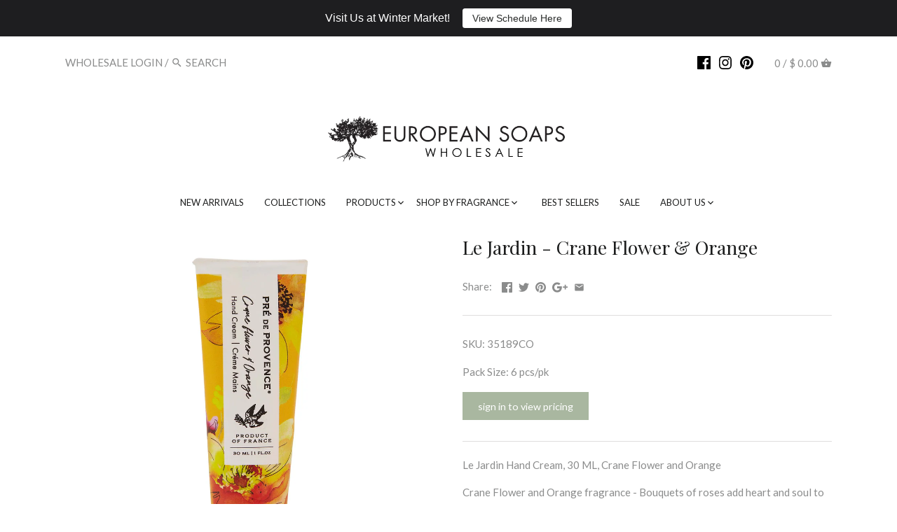

--- FILE ---
content_type: text/html; charset=utf-8
request_url: https://europeansoaps.com/products/le-jardin-crane-flower-orange
body_size: 36608
content:
<!doctype html>
<html class="no-js">
<head>
<!-- Google tag (gtag.js) -->
<script async src="https://www.googletagmanager.com/gtag/js?id=G-T6HHLJP3YC"></script>
<script>
  window.dataLayer = window.dataLayer || [];
  function gtag(){dataLayer.push(arguments);}
  gtag('js', new Date());

  gtag('config', 'G-T6HHLJP3YC');
</script>
 <!-- Google Tag Manager -->
<script>(function(w,d,s,l,i){w[l]=w[l]||[];w[l].push({'gtm.start':
new Date().getTime(),event:'gtm.js'});var f=d.getElementsByTagName(s)[0],
j=d.createElement(s),dl=l!='dataLayer'?'&l='+l:'';j.async=true;j.src=
'https://www.googletagmanager.com/gtm.js?id='+i+dl;f.parentNode.insertBefore(j,f);
})(window,document,'script','dataLayer','GTM-KVH5SLC');</script>
<!-- End Google Tag Manager --> 
<!-- Google tag (gtag.js) -->
<script async src="https://www.googletagmanager.com/gtag/js?id=AW-573081509">
</script>
<script>
  window.dataLayer = window.dataLayer || [];
  function gtag(){dataLayer.push(arguments);}
  gtag('js', new Date());

  gtag('config', 'AW-573081509');
</script>
  
  <meta name="google-site-verification" content="pIDdXxpaDiLfMP8EQtLUIoGCR2Gl1eRxh7tQKZ8QGHE" /> 
  <!-- Canopy v2.0.7 -->
  <meta charset="utf-8" />
  <meta name="viewport" content="width=device-width,initial-scale=1.0" />
  <meta name="theme-color" content="#a9b7a0">
  <meta http-equiv="X-UA-Compatible" content="IE=edge,chrome=1">
  
  
  <link rel="shortcut icon" href="//europeansoaps.com/cdn/shop/files/favicon_8263810e-dbf2-43dc-af05-1e44b095fd43.png?v=1613677233" type="image/png" />
  
  
  <title>
  Wholesale Le Jardin - Crane Flower &amp; Orange &ndash; European Soaps
  </title>

  
  <meta name="description" content="Le Jardin Hand Cream, 30 ML, Crane Flower and Orange Crane Flower and Orange fragrance - Bouquets of roses add heart and soul to this fresh blend with notes of lavender, orange and pine adding sparkle and depth scent. The nourishing formula of our emollient hand cream hydrates, repairs, and pampers. Experience long-las" />
  

  <link rel="canonical" href="https://europeansoaps.com/products/le-jardin-crane-flower-orange" />

  


  <meta property="og:type" content="product" />
  <meta property="og:title" content="Le Jardin - Crane Flower &amp; Orange" />
  
  <meta property="og:image" content="http://europeansoaps.com/cdn/shop/files/612082774818_01_grande.jpg?v=1734635875" />
  <meta property="og:image:secure_url" content="https://europeansoaps.com/cdn/shop/files/612082774818_01_grande.jpg?v=1734635875" />
  
  <meta property="og:image" content="http://europeansoaps.com/cdn/shop/files/612082774818_02_grande.jpg?v=1735524018" />
  <meta property="og:image:secure_url" content="https://europeansoaps.com/cdn/shop/files/612082774818_02_grande.jpg?v=1735524018" />
  
  <meta property="og:image" content="http://europeansoaps.com/cdn/shop/files/612082774818_03_grande.jpg?v=1735524023" />
  <meta property="og:image:secure_url" content="https://europeansoaps.com/cdn/shop/files/612082774818_03_grande.jpg?v=1735524023" />
  
  <meta property="og:image" content="http://europeansoaps.com/cdn/shop/files/612082774818_04_grande.jpg?v=1735524030" />
  <meta property="og:image:secure_url" content="https://europeansoaps.com/cdn/shop/files/612082774818_04_grande.jpg?v=1735524030" />
  
  <meta property="og:image" content="http://europeansoaps.com/cdn/shop/files/612082774818_20_grande.jpg?v=1735524037" />
  <meta property="og:image:secure_url" content="https://europeansoaps.com/cdn/shop/files/612082774818_20_grande.jpg?v=1735524037" />
  
  <meta property="og:image" content="http://europeansoaps.com/cdn/shop/files/612082774818_21_grande.jpg?v=1735524044" />
  <meta property="og:image:secure_url" content="https://europeansoaps.com/cdn/shop/files/612082774818_21_grande.jpg?v=1735524044" />
  
  <meta property="og:image" content="http://europeansoaps.com/cdn/shop/files/612082774818_30_611ffd77-7082-4772-9f0a-e7ca62c896ef_grande.jpg?v=1735524052" />
  <meta property="og:image:secure_url" content="https://europeansoaps.com/cdn/shop/files/612082774818_30_611ffd77-7082-4772-9f0a-e7ca62c896ef_grande.jpg?v=1735524052" />
  
  <meta property="og:price:amount" content="6.25" />
  <meta property="og:price:currency" content="USD" />



<meta property="og:description" content="Le Jardin Hand Cream, 30 ML, Crane Flower and Orange Crane Flower and Orange fragrance - Bouquets of roses add heart and soul to this fresh blend with notes of lavender, orange and pine adding sparkle and depth scent. The nourishing formula of our emollient hand cream hydrates, repairs, and pampers. Experience long-las" />

<meta property="og:url" content="https://europeansoaps.com/products/le-jardin-crane-flower-orange" />
<meta property="og:site_name" content="European Soaps" />

  


  <meta name="twitter:card" content="summary">


  <meta name="twitter:title" content="Le Jardin - Crane Flower &amp; Orange">
  <meta name="twitter:description" content="Le Jardin Hand Cream, 30 ML, Crane Flower and Orange
Crane Flower and Orange fragrance - Bouquets of roses add heart and soul to this fresh blend with notes of lavender, orange and pine adding sparkle">
  <meta name="twitter:image" content="https://europeansoaps.com/cdn/shop/files/612082774818_01_grande.jpg?v=1734635875">
  <meta name="twitter:image:width" content="600">
  <meta name="twitter:image:height" content="600">

  
  




<link href="//fonts.googleapis.com/css?family=Lato:400,600,700,900|Playfair+Display:400,600,700,900|Lato:400,600,700,900" rel="stylesheet" type="text/css">



  <link href="//europeansoaps.com/cdn/shop/t/42/assets/styles.scss.css?v=54556073392935306561695928490" rel="stylesheet" type="text/css" media="all" />
  
  <script src="//ajax.googleapis.com/ajax/libs/jquery/1.9.1/jquery.min.js" type="text/javascript"></script>

  <script src="//europeansoaps.com/cdn/shopifycloud/storefront/assets/themes_support/option_selection-b017cd28.js" type="text/javascript"></script>
  <script src="//europeansoaps.com/cdn/shopifycloud/storefront/assets/themes_support/api.jquery-7ab1a3a4.js" type="text/javascript"></script>

  
  
  
  <script>window.performance && window.performance.mark && window.performance.mark('shopify.content_for_header.start');</script><meta id="shopify-digital-wallet" name="shopify-digital-wallet" content="/6581795/digital_wallets/dialog">
<meta name="shopify-checkout-api-token" content="8a64207413efb9232ef074021158c404">
<link rel="alternate" type="application/json+oembed" href="https://europeansoaps.com/products/le-jardin-crane-flower-orange.oembed">
<script async="async" src="/checkouts/internal/preloads.js?locale=en-US"></script>
<link rel="preconnect" href="https://shop.app" crossorigin="anonymous">
<script async="async" src="https://shop.app/checkouts/internal/preloads.js?locale=en-US&shop_id=6581795" crossorigin="anonymous"></script>
<script id="shopify-features" type="application/json">{"accessToken":"8a64207413efb9232ef074021158c404","betas":["rich-media-storefront-analytics"],"domain":"europeansoaps.com","predictiveSearch":true,"shopId":6581795,"locale":"en"}</script>
<script>var Shopify = Shopify || {};
Shopify.shop = "european-soaps.myshopify.com";
Shopify.locale = "en";
Shopify.currency = {"active":"USD","rate":"1.0"};
Shopify.country = "US";
Shopify.theme = {"name":"ES Main Theme ","id":135709360377,"schema_name":"Canopy","schema_version":"2.0.7","theme_store_id":null,"role":"main"};
Shopify.theme.handle = "null";
Shopify.theme.style = {"id":null,"handle":null};
Shopify.cdnHost = "europeansoaps.com/cdn";
Shopify.routes = Shopify.routes || {};
Shopify.routes.root = "/";</script>
<script type="module">!function(o){(o.Shopify=o.Shopify||{}).modules=!0}(window);</script>
<script>!function(o){function n(){var o=[];function n(){o.push(Array.prototype.slice.apply(arguments))}return n.q=o,n}var t=o.Shopify=o.Shopify||{};t.loadFeatures=n(),t.autoloadFeatures=n()}(window);</script>
<script>
  window.ShopifyPay = window.ShopifyPay || {};
  window.ShopifyPay.apiHost = "shop.app\/pay";
  window.ShopifyPay.redirectState = null;
</script>
<script id="shop-js-analytics" type="application/json">{"pageType":"product"}</script>
<script defer="defer" async type="module" src="//europeansoaps.com/cdn/shopifycloud/shop-js/modules/v2/client.init-shop-cart-sync_BdyHc3Nr.en.esm.js"></script>
<script defer="defer" async type="module" src="//europeansoaps.com/cdn/shopifycloud/shop-js/modules/v2/chunk.common_Daul8nwZ.esm.js"></script>
<script type="module">
  await import("//europeansoaps.com/cdn/shopifycloud/shop-js/modules/v2/client.init-shop-cart-sync_BdyHc3Nr.en.esm.js");
await import("//europeansoaps.com/cdn/shopifycloud/shop-js/modules/v2/chunk.common_Daul8nwZ.esm.js");

  window.Shopify.SignInWithShop?.initShopCartSync?.({"fedCMEnabled":true,"windoidEnabled":true});

</script>
<script>
  window.Shopify = window.Shopify || {};
  if (!window.Shopify.featureAssets) window.Shopify.featureAssets = {};
  window.Shopify.featureAssets['shop-js'] = {"shop-cart-sync":["modules/v2/client.shop-cart-sync_QYOiDySF.en.esm.js","modules/v2/chunk.common_Daul8nwZ.esm.js"],"init-fed-cm":["modules/v2/client.init-fed-cm_DchLp9rc.en.esm.js","modules/v2/chunk.common_Daul8nwZ.esm.js"],"shop-button":["modules/v2/client.shop-button_OV7bAJc5.en.esm.js","modules/v2/chunk.common_Daul8nwZ.esm.js"],"init-windoid":["modules/v2/client.init-windoid_DwxFKQ8e.en.esm.js","modules/v2/chunk.common_Daul8nwZ.esm.js"],"shop-cash-offers":["modules/v2/client.shop-cash-offers_DWtL6Bq3.en.esm.js","modules/v2/chunk.common_Daul8nwZ.esm.js","modules/v2/chunk.modal_CQq8HTM6.esm.js"],"shop-toast-manager":["modules/v2/client.shop-toast-manager_CX9r1SjA.en.esm.js","modules/v2/chunk.common_Daul8nwZ.esm.js"],"init-shop-email-lookup-coordinator":["modules/v2/client.init-shop-email-lookup-coordinator_UhKnw74l.en.esm.js","modules/v2/chunk.common_Daul8nwZ.esm.js"],"pay-button":["modules/v2/client.pay-button_DzxNnLDY.en.esm.js","modules/v2/chunk.common_Daul8nwZ.esm.js"],"avatar":["modules/v2/client.avatar_BTnouDA3.en.esm.js"],"init-shop-cart-sync":["modules/v2/client.init-shop-cart-sync_BdyHc3Nr.en.esm.js","modules/v2/chunk.common_Daul8nwZ.esm.js"],"shop-login-button":["modules/v2/client.shop-login-button_D8B466_1.en.esm.js","modules/v2/chunk.common_Daul8nwZ.esm.js","modules/v2/chunk.modal_CQq8HTM6.esm.js"],"init-customer-accounts-sign-up":["modules/v2/client.init-customer-accounts-sign-up_C8fpPm4i.en.esm.js","modules/v2/client.shop-login-button_D8B466_1.en.esm.js","modules/v2/chunk.common_Daul8nwZ.esm.js","modules/v2/chunk.modal_CQq8HTM6.esm.js"],"init-shop-for-new-customer-accounts":["modules/v2/client.init-shop-for-new-customer-accounts_CVTO0Ztu.en.esm.js","modules/v2/client.shop-login-button_D8B466_1.en.esm.js","modules/v2/chunk.common_Daul8nwZ.esm.js","modules/v2/chunk.modal_CQq8HTM6.esm.js"],"init-customer-accounts":["modules/v2/client.init-customer-accounts_dRgKMfrE.en.esm.js","modules/v2/client.shop-login-button_D8B466_1.en.esm.js","modules/v2/chunk.common_Daul8nwZ.esm.js","modules/v2/chunk.modal_CQq8HTM6.esm.js"],"shop-follow-button":["modules/v2/client.shop-follow-button_CkZpjEct.en.esm.js","modules/v2/chunk.common_Daul8nwZ.esm.js","modules/v2/chunk.modal_CQq8HTM6.esm.js"],"lead-capture":["modules/v2/client.lead-capture_BntHBhfp.en.esm.js","modules/v2/chunk.common_Daul8nwZ.esm.js","modules/v2/chunk.modal_CQq8HTM6.esm.js"],"checkout-modal":["modules/v2/client.checkout-modal_CfxcYbTm.en.esm.js","modules/v2/chunk.common_Daul8nwZ.esm.js","modules/v2/chunk.modal_CQq8HTM6.esm.js"],"shop-login":["modules/v2/client.shop-login_Da4GZ2H6.en.esm.js","modules/v2/chunk.common_Daul8nwZ.esm.js","modules/v2/chunk.modal_CQq8HTM6.esm.js"],"payment-terms":["modules/v2/client.payment-terms_MV4M3zvL.en.esm.js","modules/v2/chunk.common_Daul8nwZ.esm.js","modules/v2/chunk.modal_CQq8HTM6.esm.js"]};
</script>
<script>(function() {
  var isLoaded = false;
  function asyncLoad() {
    if (isLoaded) return;
    isLoaded = true;
    var urls = ["https:\/\/cdn.shopify.com\/s\/files\/1\/0184\/4255\/1360\/files\/haloroar-legal.min.js?v=1649374317\u0026shop=european-soaps.myshopify.com","https:\/\/static.klaviyo.com\/onsite\/js\/klaviyo.js?company_id=Ykj7UC\u0026shop=european-soaps.myshopify.com","https:\/\/cdn.hextom.com\/js\/quickannouncementbar.js?shop=european-soaps.myshopify.com"];
    for (var i = 0; i < urls.length; i++) {
      var s = document.createElement('script');
      s.type = 'text/javascript';
      s.async = true;
      s.src = urls[i];
      var x = document.getElementsByTagName('script')[0];
      x.parentNode.insertBefore(s, x);
    }
  };
  if(window.attachEvent) {
    window.attachEvent('onload', asyncLoad);
  } else {
    window.addEventListener('load', asyncLoad, false);
  }
})();</script>
<script id="__st">var __st={"a":6581795,"offset":-28800,"reqid":"1f0cffab-15e6-4435-9a17-575c74437f02-1769019000","pageurl":"europeansoaps.com\/products\/le-jardin-crane-flower-orange","u":"37e477680145","p":"product","rtyp":"product","rid":8056915755257};</script>
<script>window.ShopifyPaypalV4VisibilityTracking = true;</script>
<script id="captcha-bootstrap">!function(){'use strict';const t='contact',e='account',n='new_comment',o=[[t,t],['blogs',n],['comments',n],[t,'customer']],c=[[e,'customer_login'],[e,'guest_login'],[e,'recover_customer_password'],[e,'create_customer']],r=t=>t.map((([t,e])=>`form[action*='/${t}']:not([data-nocaptcha='true']) input[name='form_type'][value='${e}']`)).join(','),a=t=>()=>t?[...document.querySelectorAll(t)].map((t=>t.form)):[];function s(){const t=[...o],e=r(t);return a(e)}const i='password',u='form_key',d=['recaptcha-v3-token','g-recaptcha-response','h-captcha-response',i],f=()=>{try{return window.sessionStorage}catch{return}},m='__shopify_v',_=t=>t.elements[u];function p(t,e,n=!1){try{const o=window.sessionStorage,c=JSON.parse(o.getItem(e)),{data:r}=function(t){const{data:e,action:n}=t;return t[m]||n?{data:e,action:n}:{data:t,action:n}}(c);for(const[e,n]of Object.entries(r))t.elements[e]&&(t.elements[e].value=n);n&&o.removeItem(e)}catch(o){console.error('form repopulation failed',{error:o})}}const l='form_type',E='cptcha';function T(t){t.dataset[E]=!0}const w=window,h=w.document,L='Shopify',v='ce_forms',y='captcha';let A=!1;((t,e)=>{const n=(g='f06e6c50-85a8-45c8-87d0-21a2b65856fe',I='https://cdn.shopify.com/shopifycloud/storefront-forms-hcaptcha/ce_storefront_forms_captcha_hcaptcha.v1.5.2.iife.js',D={infoText:'Protected by hCaptcha',privacyText:'Privacy',termsText:'Terms'},(t,e,n)=>{const o=w[L][v],c=o.bindForm;if(c)return c(t,g,e,D).then(n);var r;o.q.push([[t,g,e,D],n]),r=I,A||(h.body.append(Object.assign(h.createElement('script'),{id:'captcha-provider',async:!0,src:r})),A=!0)});var g,I,D;w[L]=w[L]||{},w[L][v]=w[L][v]||{},w[L][v].q=[],w[L][y]=w[L][y]||{},w[L][y].protect=function(t,e){n(t,void 0,e),T(t)},Object.freeze(w[L][y]),function(t,e,n,w,h,L){const[v,y,A,g]=function(t,e,n){const i=e?o:[],u=t?c:[],d=[...i,...u],f=r(d),m=r(i),_=r(d.filter((([t,e])=>n.includes(e))));return[a(f),a(m),a(_),s()]}(w,h,L),I=t=>{const e=t.target;return e instanceof HTMLFormElement?e:e&&e.form},D=t=>v().includes(t);t.addEventListener('submit',(t=>{const e=I(t);if(!e)return;const n=D(e)&&!e.dataset.hcaptchaBound&&!e.dataset.recaptchaBound,o=_(e),c=g().includes(e)&&(!o||!o.value);(n||c)&&t.preventDefault(),c&&!n&&(function(t){try{if(!f())return;!function(t){const e=f();if(!e)return;const n=_(t);if(!n)return;const o=n.value;o&&e.removeItem(o)}(t);const e=Array.from(Array(32),(()=>Math.random().toString(36)[2])).join('');!function(t,e){_(t)||t.append(Object.assign(document.createElement('input'),{type:'hidden',name:u})),t.elements[u].value=e}(t,e),function(t,e){const n=f();if(!n)return;const o=[...t.querySelectorAll(`input[type='${i}']`)].map((({name:t})=>t)),c=[...d,...o],r={};for(const[a,s]of new FormData(t).entries())c.includes(a)||(r[a]=s);n.setItem(e,JSON.stringify({[m]:1,action:t.action,data:r}))}(t,e)}catch(e){console.error('failed to persist form',e)}}(e),e.submit())}));const S=(t,e)=>{t&&!t.dataset[E]&&(n(t,e.some((e=>e===t))),T(t))};for(const o of['focusin','change'])t.addEventListener(o,(t=>{const e=I(t);D(e)&&S(e,y())}));const B=e.get('form_key'),M=e.get(l),P=B&&M;t.addEventListener('DOMContentLoaded',(()=>{const t=y();if(P)for(const e of t)e.elements[l].value===M&&p(e,B);[...new Set([...A(),...v().filter((t=>'true'===t.dataset.shopifyCaptcha))])].forEach((e=>S(e,t)))}))}(h,new URLSearchParams(w.location.search),n,t,e,['guest_login'])})(!0,!1)}();</script>
<script integrity="sha256-4kQ18oKyAcykRKYeNunJcIwy7WH5gtpwJnB7kiuLZ1E=" data-source-attribution="shopify.loadfeatures" defer="defer" src="//europeansoaps.com/cdn/shopifycloud/storefront/assets/storefront/load_feature-a0a9edcb.js" crossorigin="anonymous"></script>
<script crossorigin="anonymous" defer="defer" src="//europeansoaps.com/cdn/shopifycloud/storefront/assets/shopify_pay/storefront-65b4c6d7.js?v=20250812"></script>
<script data-source-attribution="shopify.dynamic_checkout.dynamic.init">var Shopify=Shopify||{};Shopify.PaymentButton=Shopify.PaymentButton||{isStorefrontPortableWallets:!0,init:function(){window.Shopify.PaymentButton.init=function(){};var t=document.createElement("script");t.src="https://europeansoaps.com/cdn/shopifycloud/portable-wallets/latest/portable-wallets.en.js",t.type="module",document.head.appendChild(t)}};
</script>
<script data-source-attribution="shopify.dynamic_checkout.buyer_consent">
  function portableWalletsHideBuyerConsent(e){var t=document.getElementById("shopify-buyer-consent"),n=document.getElementById("shopify-subscription-policy-button");t&&n&&(t.classList.add("hidden"),t.setAttribute("aria-hidden","true"),n.removeEventListener("click",e))}function portableWalletsShowBuyerConsent(e){var t=document.getElementById("shopify-buyer-consent"),n=document.getElementById("shopify-subscription-policy-button");t&&n&&(t.classList.remove("hidden"),t.removeAttribute("aria-hidden"),n.addEventListener("click",e))}window.Shopify?.PaymentButton&&(window.Shopify.PaymentButton.hideBuyerConsent=portableWalletsHideBuyerConsent,window.Shopify.PaymentButton.showBuyerConsent=portableWalletsShowBuyerConsent);
</script>
<script data-source-attribution="shopify.dynamic_checkout.cart.bootstrap">document.addEventListener("DOMContentLoaded",(function(){function t(){return document.querySelector("shopify-accelerated-checkout-cart, shopify-accelerated-checkout")}if(t())Shopify.PaymentButton.init();else{new MutationObserver((function(e,n){t()&&(Shopify.PaymentButton.init(),n.disconnect())})).observe(document.body,{childList:!0,subtree:!0})}}));
</script>
<link id="shopify-accelerated-checkout-styles" rel="stylesheet" media="screen" href="https://europeansoaps.com/cdn/shopifycloud/portable-wallets/latest/accelerated-checkout-backwards-compat.css" crossorigin="anonymous">
<style id="shopify-accelerated-checkout-cart">
        #shopify-buyer-consent {
  margin-top: 1em;
  display: inline-block;
  width: 100%;
}

#shopify-buyer-consent.hidden {
  display: none;
}

#shopify-subscription-policy-button {
  background: none;
  border: none;
  padding: 0;
  text-decoration: underline;
  font-size: inherit;
  cursor: pointer;
}

#shopify-subscription-policy-button::before {
  box-shadow: none;
}

      </style>

<script>window.performance && window.performance.mark && window.performance.mark('shopify.content_for_header.end');</script>
<link href="//maxcdn.bootstrapcdn.com/font-awesome/4.7.0/css/font-awesome.min.css" rel="stylesheet">  
  <script>
    document.documentElement.className = document.documentElement.className.replace('no-js', '');
    Shopify.money_format = "$ {{amount}}";
    window.theme = window.theme || {};
    theme.money_format = "$ {{amount}}";
    theme.productData = {};
  </script>

<meta name="google-site-verification" content="AD8l4QlTQ3vttccvNP_8Xjy6_YTZVRgZeT2t7tru2EY" />

  <!--Gem_Page_Header_Script-->
    


<!--End_Gem_Page_Header_Script-->


<!--Heatmap Script-->
<script>
(function(h,e,a,t,m,p) {
m=e.createElement(a);m.async=!0;m.src=t;
p=e.getElementsByTagName(a)[0];p.parentNode.insertBefore(m,p);
})(window,document,'script','https://u.heatmap.it/log.js');
</script>





<!-- BeginConsistentCartAddon --><script>Shopify.customer_logged_in = false ;Shopify.customer_email = "" ;Shopify.log_uuids = true;</script><!-- EndConsistentCartAddon -->


		<!-- Snippet for Upsell System app -->
		<script>
/* Upsell System App Config */
if (!window.ShopifyUpsellConfig) {
    window.ShopifyUpsellConfig = {
        "template": "product",
        "cart": {"note":null,"attributes":{},"original_total_price":0,"total_price":0,"total_discount":0,"total_weight":0.0,"item_count":0,"items":[],"requires_shipping":false,"currency":"USD","items_subtotal_price":0,"cart_level_discount_applications":[],"checkout_charge_amount":0},
        "appName": "shopify_upsell",
        "formSelector": 'form[action="/cart"]',
        "checkoutButtonSelector": '[type="submit"][name="checkout"]',
        "updateInputSelector": '[name^="updates["]',
        "productFormSelector": 'form[action="/cart/add"]',
        "addToCartSelector": '[type="submit"]',
        "blockDefaultAddToCart": true,
        "baseUrl": '/a/shopify-upsell-api/v1',
        "debug": false,
    };
}
</script>

<script>
/* Upsell System App Data */
if (!window.ShopifyUpsellData) {
    window.ShopifyUpsellData = {
        settings: {"enabled":false}
    };
}
</script>





		<!-- Snippet for Upsell System app -->
		<script>
/* Upsell System App Config */
if (!window.ShopifyUpsellApiConfig) {
    window.ShopifyUpsellApiConfig = {
        "template": "product",
        "cart": {"note":null,"attributes":{},"original_total_price":0,"total_price":0,"total_discount":0,"total_weight":0.0,"item_count":0,"items":[],"requires_shipping":false,"currency":"USD","items_subtotal_price":0,"cart_level_discount_applications":[],"checkout_charge_amount":0},
        "appName": "shopify_upsell_api",
        "formSelector": 'form[action="/cart"]',
        "checkoutButtonSelector": '[type="submit"][name="checkout"]',
        "updateInputSelector": '[name^="updates["]',
        "productFormSelector": 'form[action="/cart/add"]',
        "addToCartSelector": '[type="submit"]',
        "variantInputSelector": '[name="id"], [name="id[]"]',
        "quantityInputSelector": '[name="quantity"]',
        "blockDefaultAddToCart": true,
        "redirectToCartAfterHide": true,
        "redirectToCheckoutAfterHide": true,
        "forceCheckoutRedirect": false,
        "baseUrl": '/a/shopify-upsell-api/v1',
        "debug": false,
    };
}
</script>

<script>
/* Upsell System App Data */
if (!window.ShopifyUpsellApiData) {
    window.ShopifyUpsellApiData = {
        settings: {"enabled":true,"enabled_for_mobile":true,"popup_type":"flash","popup_trigger":"cart_page","popup_products_count":16,"popup_font_family":"Arial","popup_google_font":"","popup_title_color":"#637381","popup_title_size":24,"popup_background":"#ffffff","product_title_color":"#000000","product_title_size":16,"product_text_color":"#777777","product_text_size":16,"product_old_price_color":"#637381","product_old_price_size":16,"product_price_color":"#bf9f66","product_price_size":16,"buy_button_caption":"Add to cart","buy_button_color":"#ffffff","buy_button_background":"#919eab","discard_button_caption":"No, thanks","discard_button_color":"#777777","default_offer_message":"Special offer","default_success_message":"Success Message","offer_free_message":"Free","offer_discount_message":"You got N% off!","offer_add_indication_message":"Added to Cart","offer_button_accepting_message":"Continue","offer_delete_indication_message":"Deleted"}
    };
}
</script>




    <script>
    
      
    window.alphaStore = {
      collections: [408961057017,32087527,441025298681,437982265593,144206211,415020646649,423040844025,450740781305,450741108985],
      tags: 'bath-and-body,hand cream,hand creams,le jardin,NEW2024,VSS_20off'.split(','),
      selectedVariantId: 44281236324601,
      moneyFormat: "$ {{amount}}",
      moneyFormatWithCurrency: "$ {{amount}} USD",
      currency: "USD",
      customerId: null,
      productAvailable: true,
      productMapping: []
    }
    
    
      window.alphaStore.cartTotal = 0;
      
    
    
    
    window.isAlphaInstalled = false;
    function alphaScriptLoader(scriptUrl) {
        var element = document.createElement('script');
        element.src = scriptUrl;
        element.type = 'text/javascript';
        document.getElementsByTagName('head')[0].appendChild(element);
    }
    if(window.isAlphaInstalled) console.log('%c ALPHA: Discount Upsell & Cross sell Loaded!', 'font-weight: bold; letter-spacing: 2px; font-family: system-ui, -apple-system, BlinkMacSystemFont, "Segoe UI", "Roboto", "Oxygen", "Ubuntu", Arial, sans-serif;font-size: 14px;color: rgb(25, 124, 255); text-shadow: 2px 2px 0 rgb(62, 246, 255)');
    if(!('noModule' in HTMLScriptElement.prototype) && window.isAlphaInstalled) {
        alphaScriptLoader('https://alpha.helixo.co/scripts/sdk.es5.min.js');
        console.log('ALPHA: ES5 Script Loading');
    }
    </script>
    <script>
    
    </script>
    
    <link rel="dns-prefetch" href="https://cdn.secomapp.com/">
<link rel="dns-prefetch" href="https://ajax.googleapis.com/">
<link rel="dns-prefetch" href="https://cdnjs.cloudflare.com/">
<link rel="preload" as="stylesheet" href="//europeansoaps.com/cdn/shop/t/42/assets/sca-pp.css?v=178374312540912810101661462470">

<link rel="stylesheet" href="//europeansoaps.com/cdn/shop/t/42/assets/sca-pp.css?v=178374312540912810101661462470">
 <script>
  
  SCAPPShop = {};
    
  </script> 
<link rel="stylesheet" href="https://cdn.shopify.com/s/files/1/0184/4255/1360/files/legal.v5.scss.css?v=1654848652" media="print" onload="this.media='all'">
  <script>
    (function() {
      const metafields = {
        "shop": "european-soaps.myshopify.com",
        "settings": {"enabled":"1","param":{"message":"\u003cp style='margin-top:0in;margin-right:0in;margin-bottom:8.0pt;margin-left:0in;line-height:107%;font-size:15px;font-family:\"Calibri\",sans-serif;'\u003e\u003cspan style=\"font-size: 11px;\"\u003eI have read and agree with the {link} (highlighted points below):\u003c\/span\u003e\u003c\/p\u003e\r\n\u003cul style=\"list-style-type: disc;\"\u003e\r\n    \u003cli\u003e\u003cspan style=\"font-size: 11px;\"\u003eI will sell European Soaps products to retail end user customers\u0026mdash;not for resale.\u003c\/span\u003e\u003c\/li\u003e\r\n    \u003cli\u003e\u003cspan style=\"font-size: 11px;\"\u003eI will adhere to MAP pricing.\u003c\/span\u003e\u003c\/li\u003e\r\n    \u003cli\u003e\u003cspan style=\"font-size: 11px;\"\u003eI will not facilitate a 3rd party seller from my website or location.\u003c\/span\u003e\u003c\/li\u003e\r\n    \u003cli\u003e\u003cspan style=\"font-size: 11px;\"\u003eI will not sell European Soaps products on Amazon, Ebay or other marketplaces without approval.\u003c\/span\u003e\u003c\/li\u003e\r\n    \u003cli\u003e\u003cspan style=\"font-size: 11px;\"\u003eI agree to use European Soaps International content and imagery only as approved.\u003c\/span\u003e\u003c\/li\u003e\r\n\u003c\/ul\u003e","error_message":"Please agree to the terms and conditions before making a purchase!","error_display":"after","greeting":{"enabled":"0","message":"Please agree to the T\u0026C before purchasing!","delay":"1"},"link_order":["link"],"links":{"link":{"label":"terms and conditions","target":"_blank","url":"https:\/\/cdn.shopify.com\/s\/files\/1\/0658\/1795\/files\/SALE_AND_ADVERTISING_POLICY-_ES.pdf?v=1629414056","policy":"terms-of-service"}},"force_enabled":"0","optional":"0","optional_message_enabled":"0","optional_message_value":"Thank you! The page will be moved to the checkout page.","optional_checkbox_hidden":"0","time_enabled":"1","time_label":"Agreed to the Terms and Conditions on","checkbox":"1"},"popup":{"title":"Terms and Conditions","width":"600","button":"","icon_color":"#197bbd"},"style":{"checkbox":{"size":"20","color":"#0075ff"},"message":{"font":"inherit","size":"14","customized":{"enabled":"1","color":"#212b36","accent":"#0075ff","error":"#de3618"},"align":"inherit","padding":{"top":"0","right":"0","bottom":"0","left":"0"}}},"only1":"true","installer":[]},
        "moneyFormat": "$ {{amount}}"
      };
      !function(){"use strict";void 0===Element.prototype.getEventListeners&&(Element.prototype.__addEventListener=Element.prototype.addEventListener,Element.prototype.__removeEventListener=Element.prototype.removeEventListener,Element.prototype.addEventListener=function(e,t,n=!1){this.__addEventListener(e,t,n),this.eventListenerList||(this.eventListenerList={}),this.eventListenerList[e]||(this.eventListenerList[e]=[]),this.eventListenerList[e].push({type:e,listener:t,useCapture:n})},Element.prototype.removeEventListener=function(e,t,n=!1){this.__removeEventListener(e,t,n),this.eventListenerList||(this.eventListenerList={}),this.eventListenerList[e]||(this.eventListenerList[e]=[]);for(let o=0;o<this.eventListenerList[e].length;o++)if(this.eventListenerList[e][o].listener===t&&this.eventListenerList[e][o].useCapture===n){this.eventListenerList[e].splice(o,1);break}0==this.eventListenerList[e].length&&delete this.eventListenerList[e]},Element.prototype.getEventListeners=function(e){return this.eventListenerList||(this.eventListenerList={}),void 0===e?this.eventListenerList:this.eventListenerList[e]})}(),window.roarJs=window.roarJs||{},roarJs.Legal=function(){const e={id:"legal",shop:null,settings:{},jQuery:null,fonts:[],editor:{enabled:!1,selector:"#theme-editor__checkbox"},installer:{enabled:!1},pointer:{},selectors:{checkout:'[name="checkout"], [name="goto_pp"], [name="goto_gc"], [href*="/checkout"], .rale-button--checkout',dynamic:'[data-shopify="payment-button"], [data-shopify="dynamic-checkout-cart"]',form:'form[action="/checkout"]',update:'[name="update"]',widget:".rale-widget",checkbox:'.rale-widget .rale-checkbox input[type="checkbox"]',nopopup:".rale-nopopup",policy:".rale-policy",error:".rale-widget .rale-error",greeting:".rale-widget .rale-greeting",modal:"rale-modal",modal_close:"rale-modal-close"},classes:{hidden:"rale-dynamic--hidden",invisible:"rale-checkout--invisible"},cssUrl:"https://cdn.shopify.com/s/files/1/0184/4255/1360/files/legal.v5.scss.css?v=1654848652",installerUrl:"https://cdn.shopify.com/s/files/1/0184/4255/1360/files/legal-installer.min.js?v=1656068354"};function t(e,t){for(let t=0;t<document.styleSheets.length;t++)if(document.styleSheets[t].href==e)return!1;const n=document.getElementsByTagName("head")[0],o=document.createElement("link");o.type="text/css",o.rel="stylesheet",o.readyState?o.onreadystatechange=function(){"loaded"!=o.readyState&&"complete"!=o.readyState||(o.onreadystatechange=null,t&&t())}:o.onload=function(){t&&t()},o.href=e,n.appendChild(o)}function n(){e.settings.enabled="1"}function o(){return"undefined"==typeof roarJsAdmin?(e.shop||(e.shop=metafields.shop,e.settings=metafields.settings),!0):(e.editor.enabled=!0,e.shop=roarJsAdmin.Config.shop,e.settings=roarJsAdmin.Config.settings,n(),!0)}function s(e,t){!function(e,t){const n=XMLHttpRequest.prototype.open;XMLHttpRequest.prototype.open=function(o,s){this.addEventListener("load",(function(){!e.some((function(e){return s.indexOf(e)>-1}))||""!==this.responseType&&"text"!==this.responseType||t(this.responseText)})),n.apply(this,arguments)}}(e,t),function(e,t){"undefined"!=typeof jQuery&&jQuery(document).ajaxSuccess((function(n,o,s){const i=s.url;e.some((function(e){return i.indexOf(e)>-1}))&&t(o.responseText)}))}(e,t),function(e,t){const n=window.fetch;window.fetch=function(){const e=n.apply(this,arguments);return e.then((function(e){const t=new CustomEvent("raleFetchEnd",{view:document,bubbles:!0,cancelable:!1,detail:{response:e.clone()}});document.dispatchEvent(t)})),e},document.addEventListener("raleFetchEnd",(function(n){const o=n.detail.response;if(200!==o.status)return;const s=o.url;e.some((function(e){return s.indexOf(e)>-1}))&&t(o.json())}))}(e,t)}function i(){const{selectors:t}=e;let n=!1;return document.querySelectorAll(t.checkbox).forEach((e=>{(function(e){const t=e.getBoundingClientRect(),n=window.innerWidth||document.documentElement.clientWidth,o=window.innerHeight||document.documentElement.clientHeight,s=function(e,t){return document.elementFromPoint(e,t)};return!(t.right<0||t.bottom<0||t.left>n||t.top>o)&&(e.contains(s(t.left,t.top))||e.contains(s(t.right,t.top))||e.contains(s(t.right,t.bottom))||e.contains(s(t.left,t.bottom))||e.parentNode.contains(s(t.left,t.top))||e.parentNode.contains(s(t.right,t.top))||e.parentNode.contains(s(t.right,t.bottom))||e.parentNode.contains(s(t.left,t.bottom)))})(e)&&(n=!0)})),n}function l(t){const{selectors:n}=e;let o=!1;if(s="/cart",window.location.href.indexOf(s)>-1){const e=t.closest("form");e&&e.querySelector(n.widget)&&(o=!0)}var s;return o}function r(t,n){const{classes:o,pointer:s}=e;if(n=n||window.event,void 0!==window.pageXOffset?(s.pageX=n.pageX-window.pageXOffset,s.pageY=n.pageY-window.pageYOffset):(s.pageX=n.pageX-document.documentElement.scrollLeft,s.pageY=n.pageY-document.documentElement.scrollTop),isNaN(s.pageX)||isNaN(s.pageY))s.target=t;else{const e=t.classList.contains(o.hidden);e&&t.classList.remove(o.hidden);const n=document.elementFromPoint(s.pageX,s.pageY);n&&(s.target=n),e&&t.classList.add(o.hidden)}}function a(t){const{id:n,classes:o,title:s,body:i,styles:l}=t;let r=document.getElementById(n);if(null!=r&&r.remove(),r=document.createElement("div"),r.id=n,r.classList="rale-modal",r.innerHTML=`<div class="rale-modal-inner">\n<div class="rale-modal-header"><div class="rale-modal-title">${s}</div><div class="rale-modal-close"><svg viewBox="0 0 20 20"><path d="M11.414 10l6.293-6.293a.999.999 0 1 0-1.414-1.414L10 8.586 3.707 2.293a.999.999 0 1 0-1.414 1.414L8.586 10l-6.293 6.293a.999.999 0 1 0 1.414 1.414L10 11.414l6.293 6.293a.997.997 0 0 0 1.414 0 .999.999 0 0 0 0-1.414L11.414 10z" fill-rule="evenodd"></path></svg></div></div>\n<div class="rale-modal-bodyWrapper"><div class="rale-modal-body" data-scrollable>${i}</div></div>\n</div><div class="rale-modal-overlay"></div>`,o&&o.length>0&&r.classList.add(o),l&&Object.keys(l).length>0)for(const[e,t]of Object.entries(l))r.style.setProperty(e,t);return w(r),document.body.classList.add("rale-modal--opened"),document.body.appendChild(r),function(t){t.querySelectorAll(".rale-modal-close, .rale-modal-overlay").forEach((e=>{e.addEventListener("click",(e=>{c(e.currentTarget.closest(".rale-modal").getAttribute("id"))}))})),document.querySelectorAll(".rale-modal-button").forEach((t=>{t.addEventListener("click",(t=>{const n=t.currentTarget.closest(".rale-modal");n.classList.add("rale-modal--checked"),setTimeout((function(){const{pointer:{target:t}}=e;if(t)if("FORM"==t.tagName)t.submit();else try{t.click()}catch(e){const n=t.closest('[role="button"]');n&&n.click()}}),500),setTimeout((function(){c(n.getAttribute("id")),m()}),1e3)}))}))}(r),r}function c(e){const t=document.getElementById(e);if(null!=t&&t.remove(),0===document.querySelectorAll(".rale-modal").length){document.querySelector("body").classList.remove("rale-modal--opened")}}function d(t){const{selectors:n}=e;return!!t.closest(n.nopopup)}function p(t){const{classes:n,pointer:{target:o}}=e;let s=!0;if(t.classList.contains(n.hidden)&&(s=!1,o)){const e=o.getEventListeners("click"),t=o.closest("[class*=shopify-payment-button__]");(void 0!==e||t)&&(s=!0)}return s}function u(){const{settings:{param:t,popup:n,style:o}}=e,s=b();s.querySelector('input[type="checkbox"]').removeAttribute("checked");const i=s.querySelector(".rale-greeting");null!==i&&(i.classList.remove("rale-greeting--bottom"),i.classList.add("rale-greeting--top"));const l=n.title.length>0?n.title:"Terms and Conditions";let r=`<svg xmlns="http://www.w3.org/2000/svg" viewBox="0 0 37 37" class="rale-checkmark"><path class="rale-checkmark--circle" d="M30.5,6.5L30.5,6.5c6.6,6.6,6.6,17.4,0,24l0,0c-6.6,6.6-17.4,6.6-24,0l0,0c-6.6-6.6-6.6-17.4,0-24l0,0C13.1-0.2,23.9-0.2,30.5,6.5z"></path><polyline class="rale-checkmark--check" points="11.6,20 15.9,24.2 26.4,13.8"></polyline><polyline class="rale-checkmark--checked" points="11.6,20 15.9,24.2 26.4,13.8"></polyline></svg>${s.outerHTML}`;void 0!==t.force_enabled&&"1"===t.force_enabled?r+=`<div class="rale-modal-buttonWrapper"><div class="rale-modal-button">${n.button.length>0?n.button:"Process to Checkout"}</div></div>`:r+=`<div class="rale-error">${t.error_message}</div>`;let a="",c={"--rale-size":`${o.message.size}px`,"--rale-popup-width":`${n.width}px`,"--rale-popup-icolor":n.icon_color},d="inherit";if("inherit"!==o.message.font){d=o.message.font.split(":")[0].replace(/\+/g," ")}return c["--rale-font"]=d,"1"===o.message.customized.enabled&&(a="rale-customized",c["--rale-color"]=o.message.customized.color,c["--rale-error"]=o.message.customized.error),{id:"rale-modal",classes:a,styles:c,title:l,body:r}}function m(){document.dispatchEvent(new CustomEvent("rale.shopifyCheckout"))}function h(t){const{selectors:n,settings:{param:o}}=e,s=t.currentTarget;if(function(t){const{settings:{param:n}}=e,o=t.closest("form");if(o&&0===o.querySelectorAll(".rale-time").length&&"0"!==n.time_enabled){const e=n.time_label.length>0?n.time_label:"Agreed to the Terms and Conditions on",t=document.createElement("input");t.type="hidden",t.name=`attributes[${e}]`,t.value=new Date,o.appendChild(t)}}(s),void 0!==o.force_enabled&&"1"===o.force_enabled){if(i()||l(s))m();else{if(r(s,t),!p(s))return!1;k(a(u())),t.preventDefault(),t.stopPropagation()}return!1}if(d(s))return m(),!1;if(function(){const{settings:{param:t}}=e;return(void 0===t.force_enabled||"1"!==t.force_enabled)&&void 0!==t.optional&&"1"===t.optional}())return o.optional_message_enabled&&"1"===o.optional_message_enabled&&o.optional_message_value.length>0&&alert(o.optional_message_value),m(),!1;if(r(s,t),i()||l(s))C()?(document.querySelectorAll(n.greeting).forEach((e=>{e.remove()})),m()):("dialog"===o.error_display?alert(o.error_message):(document.querySelectorAll(n.error).forEach((e=>{e.remove()})),document.querySelectorAll(n.widget).forEach((e=>{const t=document.createElement("div");t.classList="rale-error",t.innerHTML=o.error_message,"after"===o.error_display?e.appendChild(t):e.insertBefore(t,e.firstChild)}))),t.preventDefault(),t.stopPropagation());else{if(C())return!1;if(!p(s))return!1;k(a(u())),t.preventDefault(),t.stopPropagation()}}function g(){const{settings:t}=e;if("1"!==t.enabled)return!1;setTimeout((function(){!function(){const{classes:t,selectors:n}=e;document.querySelectorAll(n.checkout).forEach((e=>{C()||d(e)?e.classList.remove(t.invisible):e.classList.add(t.invisible)}))}(),function(){const{classes:t,selectors:n,settings:{param:o}}=e;"1"!==o.optional&&document.querySelectorAll(n.dynamic).forEach((e=>{("dynamic-checkout-cart"===e.dataset.shopify||"payment-button"===e.dataset.shopify)&&C()||d(e)?e.classList.remove(t.hidden):e.classList.add(t.hidden)}))}()}),100)}function f(){const{selectors:t,settings:n}=e;if("1"!==n.enabled)return!1;document.querySelectorAll(`${t.checkout}, ${t.dynamic}`).forEach((e=>{e.removeEventListener("click",h),e.addEventListener("click",h)})),document.querySelectorAll(t.form).forEach((e=>{e.removeEventListener("submit",h),e.addEventListener("submit",h)}))}function y(e){return("."+e.trim().replace(/ /g,".")).replace(/\.\.+/g,".")}function v(e){for(var t=[];e.parentNode;){var n=e.getAttribute("id"),o=e.tagName;if(n&&"BODY"!==o){t.unshift("#"+n);break}if(e===e.ownerDocument.documentElement||"BODY"===o)t.unshift(e.tagName);else{for(var s=1,i=e;i.previousElementSibling;i=i.previousElementSibling,s++);var l=e.className?y(e.className):"";l?t.unshift(""+e.tagName+l):t.unshift(""+e.tagName)}e=e.parentNode}return t.join(" ")}function b(n){const{fonts:o,settings:{param:s,style:i}}=e,l=`rale-${Date.now()+Math.random()}`,r=document.createElement("div");r.classList="rale-widget";let a="inherit";if("inherit"!==i.message.font){const e=i.message.font.split(":")[0];a=e.replace(/\+/g," "),o.includes(e)||(o.push(e),t("//fonts.googleapis.com/css?family="+i.message.font))}r.style.setProperty("--rale-font",a),r.style.setProperty("--rale-size",`${i.message.size}px`),r.style.setProperty("--rale-align",i.message.align),r.style.setProperty("--rale-padding",`${i.message.padding.top||0}px ${i.message.padding.right||0}px ${i.message.padding.bottom||0}px ${i.message.padding.left||0}px`),"1"===i.message.customized.enabled&&(r.classList.add("rale-customized"),r.style.setProperty("--rale-color",i.message.customized.color),r.style.setProperty("--rale-accent",i.message.customized.accent),r.style.setProperty("--rale-error",i.message.customized.error));let c="";if("0"!==s.time_enabled){c=`<input class="rale-time" type="hidden" name="attributes[${s.time_label.length>0?s.time_label:"Agreed to the Terms and Conditions on"}]" value="${new Date}" />`}"1"===s.optional&&s.optional_message_enabled&&"1"===s.optional_message_enabled&&"1"===s.optional_checkbox_hidden&&r.classList.add("rale-widget--hidden");let d="";return!0===n&&(d='<div class="ralei-remove"></div>'),r.innerHTML=`<div class="rale-container">${function(t){const{settings:{param:n,style:o}}=e;if(void 0!==n.force_enabled&&"1"===n.force_enabled)return`<span class="rale-checkbox rale-visually-hidden"><input type="checkbox" id="${t}" checked="checked"/></span>`;{let e=`--rale-size:${o.checkbox.size}px;`,s="",i="",l="";if("0"!==n.checkbox&&(e+=`--rale-background:${o.checkbox.color};`,s=`<span class="rale-box">${function(e){let t="";switch(e){case"1":t='<svg xmlns="http://www.w3.org/2000/svg" viewBox="0 0 21 21" class="rale-icon"><polyline points="5 10.75 8.5 14.25 16 6"></polyline></svg>';break;case"2":t='<svg xmlns="http://www.w3.org/2000/svg" viewBox="0 0 21 21" class="rale-icon"><path d="M5,10.75 L8.5,14.25 L19.4,2.3 C18.8333333,1.43333333 18.0333333,1 17,1 L4,1 C2.35,1 1,2.35 1,4 L1,17 C1,18.65 2.35,20 4,20 L17,20 C18.65,20 20,18.65 20,17 L20,7.99769186"></path></svg>';break;case"3":t='<svg xmlns="http://www.w3.org/2000/svg" viewBox="0 0 12 9" class="rale-icon"><polyline points="1 5 4 8 11 1"></polyline></svg>';break;case"4":t='<svg xmlns="http://www.w3.org/2000/svg" viewBox="0 0 44 44" class="rale-icon"><path d="M14,24 L21,31 L39.7428882,11.5937758 C35.2809627,6.53125861 30.0333333,4 24,4 C12.95,4 4,12.95 4,24 C4,35.05 12.95,44 24,44 C35.05,44 44,35.05 44,24 C44,19.3 42.5809627,15.1645919 39.7428882,11.5937758" transform="translate(-2.000000, -2.000000)"></path></svg>';break;case"5":t='<svg xmlns="http://www.w3.org/2000/svg" viewBox="0 0 512 512" class="rale-icon"><path d="M256 8C119 8 8 119 8 256s111 248 248 248 248-111 248-248S393 8 256 8z"></path></svg>'}return t}(n.checkbox)}</span>`),void 0!==n.greeting&&"1"===n.greeting.enabled&&n.greeting.message.length>0){let e=parseInt(n.greeting.delay);e=e>0?e:0,l=`<i class="rale-greeting rale-greeting--bottom${0==e?" rale-greeting--init":""}"><svg xmlns="http://www.w3.org/2000/svg" viewBox="0 0 20 20"><path fill-rule="evenodd" d="M10 20c5.514 0 10-4.486 10-10S15.514 0 10 0 0 4.486 0 10s4.486 10 10 10zm1-6a1 1 0 11-2 0v-4a1 1 0 112 0v4zm-1-9a1 1 0 100 2 1 1 0 000-2z"/></svg>${n.greeting.message}</i>`}return`<span class="rale-checkbox rale-checkbox--${n.checkbox}" style="${e}"><input type="checkbox" id="${t}" ${i}/>${s}${l}</span>`}}(l)+function(t){const{shop:n,editor:o,settings:{param:s}}=e,{message:i,links:l,link_order:r}=s;let a=i;return r&&r.forEach((function(e){const t=l[e];if(t){const{label:s,url:i,target:l,policy:r}=t,c=new RegExp(`{${e}}`,"g");if("popup"===l){let e=`/policies/${r}`;if(o.enabled&&(e=`https://${n}${e}`),s.length>0){let t=`<a href="${e}" target="_blank" class="rale-link rale-policy" data-policy="${r}">${s}</a>`;a=a.replace(c,t)}}else if(s.length>0){let e=s;i.length>0&&(e=`<a href="${i}" target="${l}" class="rale-link">${s}</a>`),a=a.replace(c,e)}}})),`<label for="${t}" class="rale-message">${a}</label>`}(l)+d}</div>${c}`,r}function w(t){const{settings:{param:n}}=e,o=t.querySelector(".rale-greeting");if(null!==o){let e=parseInt(n.greeting.delay);e=e>0?e:0,setTimeout((function(){o.classList.add("rale-greeting--open")}),1e3*e)}}function L(t,n,o=!1){const{selectors:s}=e,i=b(o);function l(e,t){const n=document.querySelector(e);if(null===n||n.parentNode.querySelector(s.widget)&&"append"!==t)return!1;switch(t){case"before":n.parentNode.insertBefore(i,n);break;case"after":n.parentNode.insertBefore(i,n.nextSibling);break;default:n.innerHTML="",n.appendChild(i)}w(i);const o=new CustomEvent("rale.widgetCreated",{detail:{selector:n}});return document.dispatchEvent(o),$(),k(i),!0}l(t,n)||setTimeout((function(){l(t,n)||setTimeout((function(){l(t,n)}),1e3)}),1e3)}function k(t){const{selectors:n}=e;t.querySelectorAll(n.checkbox).forEach((t=>{t.addEventListener("change",(t=>{const o=t.currentTarget,s=o.checked;if(document.querySelectorAll(n.checkbox).forEach((e=>{e.checked=s})),document.querySelectorAll(n.error).forEach((e=>{e.remove()})),document.querySelectorAll(n.greeting).forEach((e=>{e.classList.add("rale-greeting--close"),setTimeout((function(){e.remove()}),300)})),$(),g(),s&&o.closest(".rale-modal")){const t=o.closest(".rale-modal");t.classList.add("rale-modal--checked"),setTimeout((function(){const{pointer:{target:t}}=e;if(t)if("FORM"==t.tagName)t.submit();else{const e=t.closest('[role="button"]');if(e)e.click();else{const e=t.querySelector("button");e?e.click():t.click()}}}),500),setTimeout((function(){c(t.getAttribute("id")),m()}),1e3)}}))})),t.querySelectorAll(n.policy).forEach((t=>{t.addEventListener("click",(t=>{t.preventDefault();const{editor:n}=e,o=t.currentTarget,s=o.dataset.policy;a({id:"rale-modal--skeleton",classes:"rale-modal--skeleton",title:'<div class="rale-skeleton-display"></div>',body:'<svg viewBox="0 0 37 37" xmlns="http://www.w3.org/2000/svg" class="rale-spinner"><path d="M30.5,6.5L30.5,6.5c6.6,6.6,6.6,17.4,0,24l0,0c-6.6,6.6-17.4,6.6-24,0l0,0c-6.6-6.6-6.6-17.4,0-24l0,0C13.1-0.2,23.9-0.2,30.5,6.5z"></path></svg><div class="rale-skeleton-display"></div><div class="rale-skeleton-container"><div class="rale-skeleton-text"></div><div class="rale-skeleton-text"></div><div class="rale-skeleton-text"></div></div>'});let i=o.getAttribute("href");n.enabled&&(i=`${roarJsAdmin.Config.appUrl}/policies/${s}`),fetch(i).then((e=>e.text())).then((e=>{const t=(new DOMParser).parseFromString(e,"text/html");c("rale-modal--skeleton");let n="",o="";if(t.querySelector(".shopify-policy__body"))n=t.querySelector(".shopify-policy__title").textContent,o=t.querySelector(".shopify-policy__body").innerHTML;else{n={"refund-policy":"Refund policy","privacy-policy":"Privacy policy","terms-of-service":"Terms of service","shipping-policy":"Shipping policy"}[s],o='<div class="Polaris-TextContainer">\n            <p>Unfortunately, your store policy has not been added yet!</p>\n            <div class="Polaris-TextContainer Polaris-TextContainer--spacingTight">\n    <h2 class="Polaris-DisplayText Polaris-DisplayText--sizeSmall">Add or generate store policies</h2>\n    <ol class="Polaris-List Polaris-List--typeNumber">\n    <li class="Polaris-List__Item"><p>From your Shopify admin, go to <strong>Settings</strong> &gt; <strong>Legal</strong>.</p></li>\n    <li class="Polaris-List__Item">\n    <p>Enter your store policies, or click <strong>Create from template</strong> to enter the default template. Use the <a href="/manual/productivity-tools/rich-text-editor">rich text editor</a> to add style and formatting to your policies, and to add links and images.</p>\n    <figure><img src="https://cdn.shopify.com/shopifycloud/help/assets/manual/settings/checkout-and-payment/refund-policy-1f6faf09f810ad9b9a4f4c0f2e5f2ec36e2bc3897c857e9a76e9700c8fa7cdbf.png" alt="The rich text editor consists of a multi-line text box with buttons above it for formatting the text, and for adding links and images." width="1024" height="594"></figure>\n    </li>\n    <li class="Polaris-List__Item"><p>Review your policies and make any changes.</p></li>\n    <li class="Polaris-List__Item"><p>Click <strong>Save</strong> to add your policies.</p></li>\n    </ol>\n    </div>\n            </div>'}a({id:"rale-modal--policy",classes:"rale-modal--policy",title:n,body:o})})).catch((()=>{n.enabled?setTimeout((function(){c("rale-modal--skeleton"),a({id:"rale-modal--policy",classes:"rale-modal--policy",title:"That's all!",body:'<div class="Polaris-TextContainer">\n                <p>In your real store, customers should see your store policies here.</p>\n                <div class="Polaris-TextContainer Polaris-TextContainer--spacingTight">\n    <h2 class="Polaris-DisplayText Polaris-DisplayText--sizeSmall">Add or generate store policies</h2>\n    <ol class="Polaris-List Polaris-List--typeNumber">\n    <li class="Polaris-List__Item"><p>From your Shopify admin, go to <strong>Settings</strong> &gt; <strong>Legal</strong>.</p></li>\n    <li class="Polaris-List__Item">\n    <p>Enter your store policies, or click <strong>Create from template</strong> to enter the default template. Use the <a href="/manual/productivity-tools/rich-text-editor">rich text editor</a> to add style and formatting to your policies, and to add links and images.</p>\n    <figure><img src="https://cdn.shopify.com/shopifycloud/help/assets/manual/settings/checkout-and-payment/refund-policy-1f6faf09f810ad9b9a4f4c0f2e5f2ec36e2bc3897c857e9a76e9700c8fa7cdbf.png" alt="The rich text editor consists of a multi-line text box with buttons above it for formatting the text, and for adding links and images." width="1024" height="594"></figure>\n    </li>\n    <li class="Polaris-List__Item"><p>Review your policies and make any changes.</p></li>\n    <li class="Polaris-List__Item"><p>Click <strong>Save</strong> to add your policies.</p></li>\n    </ol>\n    </div>\n                </div>'})}),500):c("rale-modal--skeleton")}))}))}))}function _(){const{editor:t,installer:n,selectors:o,settings:s}=e;if("1"!==s.enabled)return document.querySelectorAll(o.widget).forEach((e=>{e.remove()})),!1;if(t.enabled)L(t.selector,"append");else if(n.enabled)L(n.selector,n.position,!0);else{let e={};if(Object.keys(s.installer).length>0&&(e=s.installer[Shopify.theme.id]),void 0!==e&&Object.keys(e).length>0){const{cart:t,minicart:n,product:o}=e;t&&t.selector.length>0&&t.position.length>0&&L(t.selector,t.position),n&&n.selector.length>0&&n.position.length>0&&L(n.selector,n.position),o&&o.selector.length>0&&o.position.length>0&&L(o.selector,o.position)}else{document.querySelectorAll(o.checkout).forEach((e=>{const t=e.closest("form");if(t&&0===t.querySelectorAll(o.widget).length){const t=e.parentNode;let n=e;t.querySelector(o.update)&&(n=t.querySelector(o.update)),L(v(n),"before")}}));const e=document.querySelector('#main-cart-footer [name="checkout"]');e&&L(v(e.parentNode),"before")}}document.querySelector(".rale-shortcode")&&L(".rale-shortcode","append")}function x(e){e=e.replace(/[\[]/,"\\[").replace(/[\]]/,"\\]");const t=new RegExp("[\\?&]"+e+"=([^&#]*)").exec(window.location.search);return null===t?"":decodeURIComponent(t[1].replace(/\+/g," "))}function E(e){return new Promise((function(t,n){fetch("/cart.js").then((e=>e.json())).then((n=>{if(0==n.item_count){const n={items:[{quantity:1,id:e}]};fetch("/cart/add.js",{method:"POST",headers:{"Content-Type":"application/json"},body:JSON.stringify(n)}).then((e=>e.json())).then((e=>{t({reload:!0,url:e.items[0].url})}))}else t({reload:!1,url:n.items[0].url})}))}))}function S(){return e.installer.enabled=!0,n(),new Promise((function(t,n){!function(e,t){const n=document.getElementsByTagName("head")[0],o=document.createElement("script");o.type="text/javascript",o.readyState?o.onreadystatechange=function(){"loaded"!=o.readyState&&"complete"!=o.readyState||(o.onreadystatechange=null,t&&t())}:o.onload=function(){t&&t()},o.src=e,n.appendChild(o)}(e.installerUrl,(function(){t(!0)}))}))}function T(){window.location.href.indexOf("rale_helper=true")>-1&&(function(t){const{selectors:n}=e,{title:o,description:s}=t;let i=document.getElementById(n.modal);null!==i&&i.remove(),i=document.createElement("div"),i.id=n.modal,i.classList=n.modal,i.innerHTML=`<div class="rale-modal-inner">\n<div class="rale-modal-bodyWrapper"><div class="rale-modal-body"><svg xmlns="http://www.w3.org/2000/svg" viewBox="0 0 37 37" class="rale-svg rale-checkmark"><path class="rale-checkmark__circle" d="M30.5,6.5L30.5,6.5c6.6,6.6,6.6,17.4,0,24l0,0c-6.6,6.6-17.4,6.6-24,0l0,0c-6.6-6.6-6.6-17.4,0-24l0,0C13.1-0.2,23.9-0.2,30.5,6.5z"></path><polyline class="rale-checkmark__check" points="11.6,20 15.9,24.2 26.4,13.8"></polyline></svg>\n<h2>${o}</h2><p>${s}</p></div></div>\n<div class="rale-modal-footer"><div id="${n.modal_close}" class="rale-btn">Got It</div></div>\n</div>`,document.body.classList.add("rale-modal--opened"),document.body.appendChild(i)}({title:"Click The Checkbox To Test The Function",description:'Open the product page and click the Add to cart button.<br>Go to the cart page. You will see the terms and conditions checkbox above the checkout button.<br><br>Then go back to app settings and click "<strong class="rale-highlight">Next</strong>".'}),function(){const{selectors:t}=e,n=document.getElementById(t.modal_close);null!==n&&n.addEventListener("click",(function(){const e=document.getElementById(t.modal);null!==e&&(e.remove(),document.body.classList.remove("rale-modal--opened"))}))}())}function C(){const{selectors:t}=e,n=document.querySelector(t.checkbox);return!!n&&n.checked}function $(t){if("undefined"==typeof roarJsAdmin){const{settings:{param:n}}=e,o=document.querySelector(".rale-time");if(null===o)return;void 0===t&&(t=void 0!==n.force_enabled&&"1"===n.force_enabled?o.value:void 0!==n.optional&&"1"===n.optional?C()?o.value:"NO":o.value);const s=o.getAttribute("name"),i={attributes:{[s.substring(s.lastIndexOf("[")+1,s.lastIndexOf("]"))]:t}};fetch("/cart/update.js",{method:"POST",headers:{"Content-Type":"application/json"},body:JSON.stringify(i)})}}return{init:function(){if(window==window.top){new Promise((function(n,o){t(e.cssUrl,(function(){n(!0)}))})),T();o()&&(e.editor.enabled||(function(){const e=x("rale_preview"),t=x("variant_id");e.length>0&&t.length>0&&(n(),E(t).then((function(e){e.reload&&window.location.reload()})))}(),function(){const e="raleInstaller";let t=window.sessionStorage.getItem(e);if(null!==t&&t.length>0)t=JSON.parse(t),void 0!==t.theme_id&&Shopify.theme.id!=t.theme_id&&(window.location.href=`${window.location.origin}?preview_theme_id=${t.theme_id}`),S();else{const t=x("ralei"),n=x("variant_id");t.length>0&&n.length>0&&(window.sessionStorage.setItem(e,JSON.stringify({access_token:t,step:1,theme_id:Shopify.theme.id,variant_id:n})),S())}}()),e.installer.enabled||(_(),f()),function(){const{classes:t,selectors:n}=e;if("1"!==e.settings.enabled)return!1;document.body.classList.remove(t.invisible),s(["/cart.js","/cart/add.js","/cart/change.js","/cart/change","/cart/clear.js"],(function(t){Promise.resolve(t).then((function(t){const{installer:n}=e;n.enabled||(_(),f(),g())}))}))}(),g())}},refresh:function(){if(window==window.top){o()&&(_(),f(),g())}},checked:C,manual:function(e){h(e)},install:function(t,n){if(window==window.top){o()&&(e.installer.selector=t,e.installer.position=n,_(),f())}},initCart:E,updateTime:$,showMessage:function(){const{settings:{param:t},selectors:n}=e;C()||("dialog"===t.error_display?alert(t.error_message):(document.querySelectorAll(n.error).forEach((e=>{e.remove()})),document.querySelectorAll(n.widget).forEach((e=>{const n=document.createElement("div");n.classList="rale-error",n.innerHTML=t.error_message,"after"===t.error_display?e.appendChild(n):e.insertBefore(n,e.firstChild)}))))},bindCheckoutEvents:f}}(),document.addEventListener("DOMContentLoaded",(function(){roarJs.Legal.init()}));
    })();
  </script> <!-- roartheme: Terms and Conditions Checkbox app -->



    

    
  
<!-- BEGIN app block: shopify://apps/klaviyo-email-marketing-sms/blocks/klaviyo-onsite-embed/2632fe16-c075-4321-a88b-50b567f42507 -->












  <script async src="https://static.klaviyo.com/onsite/js/Ykj7UC/klaviyo.js?company_id=Ykj7UC"></script>
  <script>!function(){if(!window.klaviyo){window._klOnsite=window._klOnsite||[];try{window.klaviyo=new Proxy({},{get:function(n,i){return"push"===i?function(){var n;(n=window._klOnsite).push.apply(n,arguments)}:function(){for(var n=arguments.length,o=new Array(n),w=0;w<n;w++)o[w]=arguments[w];var t="function"==typeof o[o.length-1]?o.pop():void 0,e=new Promise((function(n){window._klOnsite.push([i].concat(o,[function(i){t&&t(i),n(i)}]))}));return e}}})}catch(n){window.klaviyo=window.klaviyo||[],window.klaviyo.push=function(){var n;(n=window._klOnsite).push.apply(n,arguments)}}}}();</script>

  
    <script id="viewed_product">
      if (item == null) {
        var _learnq = _learnq || [];

        var MetafieldReviews = null
        var MetafieldYotpoRating = null
        var MetafieldYotpoCount = null
        var MetafieldLooxRating = null
        var MetafieldLooxCount = null
        var okendoProduct = null
        var okendoProductReviewCount = null
        var okendoProductReviewAverageValue = null
        try {
          // The following fields are used for Customer Hub recently viewed in order to add reviews.
          // This information is not part of __kla_viewed. Instead, it is part of __kla_viewed_reviewed_items
          MetafieldReviews = {};
          MetafieldYotpoRating = null
          MetafieldYotpoCount = null
          MetafieldLooxRating = null
          MetafieldLooxCount = null

          okendoProduct = null
          // If the okendo metafield is not legacy, it will error, which then requires the new json formatted data
          if (okendoProduct && 'error' in okendoProduct) {
            okendoProduct = null
          }
          okendoProductReviewCount = okendoProduct ? okendoProduct.reviewCount : null
          okendoProductReviewAverageValue = okendoProduct ? okendoProduct.reviewAverageValue : null
        } catch (error) {
          console.error('Error in Klaviyo onsite reviews tracking:', error);
        }

        var item = {
          Name: "Le Jardin - Crane Flower \u0026 Orange",
          ProductID: 8056915755257,
          Categories: ["All Products","Bath and Body","Crane Flower \u0026 Orange","Dry Skin Must Haves","Hand Creams","Le Jardin","Le Jardin Hand Creams","Virtual Summer Show - 20% Off","Virtual Summer Show - All"],
          ImageURL: "https://europeansoaps.com/cdn/shop/files/612082774818_01_grande.jpg?v=1734635875",
          URL: "https://europeansoaps.com/products/le-jardin-crane-flower-orange",
          Brand: "2025",
          Price: "$ 6.25",
          Value: "6.25",
          CompareAtPrice: "$ 0.00"
        };
        _learnq.push(['track', 'Viewed Product', item]);
        _learnq.push(['trackViewedItem', {
          Title: item.Name,
          ItemId: item.ProductID,
          Categories: item.Categories,
          ImageUrl: item.ImageURL,
          Url: item.URL,
          Metadata: {
            Brand: item.Brand,
            Price: item.Price,
            Value: item.Value,
            CompareAtPrice: item.CompareAtPrice
          },
          metafields:{
            reviews: MetafieldReviews,
            yotpo:{
              rating: MetafieldYotpoRating,
              count: MetafieldYotpoCount,
            },
            loox:{
              rating: MetafieldLooxRating,
              count: MetafieldLooxCount,
            },
            okendo: {
              rating: okendoProductReviewAverageValue,
              count: okendoProductReviewCount,
            }
          }
        }]);
      }
    </script>
  




  <script>
    window.klaviyoReviewsProductDesignMode = false
  </script>







<!-- END app block --><!-- BEGIN app block: shopify://apps/gempages-builder/blocks/embed-gp-script-head/20b379d4-1b20-474c-a6ca-665c331919f3 -->














<!-- END app block --><!-- BEGIN app block: shopify://apps/rt-terms-and-conditions-box/blocks/app-embed/17661ca5-aeea-41b9-8091-d8f7233e8b22 --><script type='text/javascript'>
  window.roarJs = window.roarJs || {};
      roarJs.LegalConfig = {
          metafields: {
          shop: "european-soaps.myshopify.com",
          settings: {"enabled":"1","param":{"message":"\u003cp style='margin-top:0in;margin-right:0in;margin-bottom:8.0pt;margin-left:0in;line-height:107%;font-size:15px;font-family:\"Calibri\",sans-serif;'\u003e\u003cspan style=\"font-size: 11px;\"\u003eI have read and agree with the {link} (highlighted points below):\u003c\/span\u003e\u003c\/p\u003e\r\n\u003cul style=\"list-style-type: disc;\"\u003e\r\n    \u003cli\u003e\u003cspan style=\"font-size: 11px;\"\u003eI will sell European Soaps products to retail end user customers\u0026mdash;not for resale.\u003c\/span\u003e\u003c\/li\u003e\r\n    \u003cli\u003e\u003cspan style=\"font-size: 11px;\"\u003eI will adhere to MAP pricing.\u003c\/span\u003e\u003c\/li\u003e\r\n    \u003cli\u003e\u003cspan style=\"font-size: 11px;\"\u003eI will not facilitate a 3rd party seller from my website or location.\u003c\/span\u003e\u003c\/li\u003e\r\n    \u003cli\u003e\u003cspan style=\"font-size: 11px;\"\u003eI will not sell European Soaps products on Amazon, Ebay or other marketplaces without approval.\u003c\/span\u003e\u003c\/li\u003e\r\n    \u003cli\u003e\u003cspan style=\"font-size: 11px;\"\u003eI agree to use European Soaps International content and imagery only as approved.\u003c\/span\u003e\u003c\/li\u003e\r\n\u003c\/ul\u003e","error_message":"Please agree to the terms and conditions before making a purchase!","error_display":"after","greeting":{"enabled":"0","message":"Please agree to the T\u0026C before purchasing!","delay":"1"},"link_order":["link"],"links":{"link":{"label":"terms and conditions","target":"_blank","url":"https:\/\/cdn.shopify.com\/s\/files\/1\/0658\/1795\/files\/SALE_AND_ADVERTISING_POLICY-_ES.pdf?v=1629414056","policy":"terms-of-service"}},"force_enabled":"0","optional":"0","optional_message_enabled":"0","optional_message_value":"Thank you! The page will be moved to the checkout page.","optional_checkbox_hidden":"0","time_enabled":"1","time_label":"Agreed to the Terms and Conditions on","checkbox":"1"},"popup":{"title":"Terms and Conditions","width":"600","button":"","icon_color":"#197bbd"},"style":{"checkbox":{"size":"20","color":"#0075ff"},"message":{"font":"inherit","size":"14","customized":{"enabled":"1","color":"#212b36","accent":"#0075ff","error":"#de3618"},"align":"inherit","padding":{"top":"0","right":"0","bottom":"0","left":"0"}}},"only1":"true","installer":[]},
          moneyFormat: "$ {{amount}}"
      }
  }
</script>
<script src='https://cdn.shopify.com/extensions/019a2c75-764c-7925-b253-e24466484d41/legal-7/assets/legal.js' defer></script>


<!-- END app block --><!-- BEGIN app block: shopify://apps/timesact-pre-order/blocks/app-embed/bf6c109b-79b5-457c-8752-0e5e9e9676e7 -->
<!-- END app block --><link href="https://cdn.shopify.com/extensions/019a2c75-764c-7925-b253-e24466484d41/legal-7/assets/legal.css" rel="stylesheet" type="text/css" media="all">
<script src="https://cdn.shopify.com/extensions/3ee93129-d11c-4adb-8a29-0c9bec8a2202/preorder-notify-me-timesact-17/assets/timesact.js" type="text/javascript" defer="defer"></script>
<link href="https://cdn.shopify.com/extensions/3ee93129-d11c-4adb-8a29-0c9bec8a2202/preorder-notify-me-timesact-17/assets/timesact.css" rel="stylesheet" type="text/css" media="all">
<link href="https://monorail-edge.shopifysvc.com" rel="dns-prefetch">
<script>(function(){if ("sendBeacon" in navigator && "performance" in window) {try {var session_token_from_headers = performance.getEntriesByType('navigation')[0].serverTiming.find(x => x.name == '_s').description;} catch {var session_token_from_headers = undefined;}var session_cookie_matches = document.cookie.match(/_shopify_s=([^;]*)/);var session_token_from_cookie = session_cookie_matches && session_cookie_matches.length === 2 ? session_cookie_matches[1] : "";var session_token = session_token_from_headers || session_token_from_cookie || "";function handle_abandonment_event(e) {var entries = performance.getEntries().filter(function(entry) {return /monorail-edge.shopifysvc.com/.test(entry.name);});if (!window.abandonment_tracked && entries.length === 0) {window.abandonment_tracked = true;var currentMs = Date.now();var navigation_start = performance.timing.navigationStart;var payload = {shop_id: 6581795,url: window.location.href,navigation_start,duration: currentMs - navigation_start,session_token,page_type: "product"};window.navigator.sendBeacon("https://monorail-edge.shopifysvc.com/v1/produce", JSON.stringify({schema_id: "online_store_buyer_site_abandonment/1.1",payload: payload,metadata: {event_created_at_ms: currentMs,event_sent_at_ms: currentMs}}));}}window.addEventListener('pagehide', handle_abandonment_event);}}());</script>
<script id="web-pixels-manager-setup">(function e(e,d,r,n,o){if(void 0===o&&(o={}),!Boolean(null===(a=null===(i=window.Shopify)||void 0===i?void 0:i.analytics)||void 0===a?void 0:a.replayQueue)){var i,a;window.Shopify=window.Shopify||{};var t=window.Shopify;t.analytics=t.analytics||{};var s=t.analytics;s.replayQueue=[],s.publish=function(e,d,r){return s.replayQueue.push([e,d,r]),!0};try{self.performance.mark("wpm:start")}catch(e){}var l=function(){var e={modern:/Edge?\/(1{2}[4-9]|1[2-9]\d|[2-9]\d{2}|\d{4,})\.\d+(\.\d+|)|Firefox\/(1{2}[4-9]|1[2-9]\d|[2-9]\d{2}|\d{4,})\.\d+(\.\d+|)|Chrom(ium|e)\/(9{2}|\d{3,})\.\d+(\.\d+|)|(Maci|X1{2}).+ Version\/(15\.\d+|(1[6-9]|[2-9]\d|\d{3,})\.\d+)([,.]\d+|)( \(\w+\)|)( Mobile\/\w+|) Safari\/|Chrome.+OPR\/(9{2}|\d{3,})\.\d+\.\d+|(CPU[ +]OS|iPhone[ +]OS|CPU[ +]iPhone|CPU IPhone OS|CPU iPad OS)[ +]+(15[._]\d+|(1[6-9]|[2-9]\d|\d{3,})[._]\d+)([._]\d+|)|Android:?[ /-](13[3-9]|1[4-9]\d|[2-9]\d{2}|\d{4,})(\.\d+|)(\.\d+|)|Android.+Firefox\/(13[5-9]|1[4-9]\d|[2-9]\d{2}|\d{4,})\.\d+(\.\d+|)|Android.+Chrom(ium|e)\/(13[3-9]|1[4-9]\d|[2-9]\d{2}|\d{4,})\.\d+(\.\d+|)|SamsungBrowser\/([2-9]\d|\d{3,})\.\d+/,legacy:/Edge?\/(1[6-9]|[2-9]\d|\d{3,})\.\d+(\.\d+|)|Firefox\/(5[4-9]|[6-9]\d|\d{3,})\.\d+(\.\d+|)|Chrom(ium|e)\/(5[1-9]|[6-9]\d|\d{3,})\.\d+(\.\d+|)([\d.]+$|.*Safari\/(?![\d.]+ Edge\/[\d.]+$))|(Maci|X1{2}).+ Version\/(10\.\d+|(1[1-9]|[2-9]\d|\d{3,})\.\d+)([,.]\d+|)( \(\w+\)|)( Mobile\/\w+|) Safari\/|Chrome.+OPR\/(3[89]|[4-9]\d|\d{3,})\.\d+\.\d+|(CPU[ +]OS|iPhone[ +]OS|CPU[ +]iPhone|CPU IPhone OS|CPU iPad OS)[ +]+(10[._]\d+|(1[1-9]|[2-9]\d|\d{3,})[._]\d+)([._]\d+|)|Android:?[ /-](13[3-9]|1[4-9]\d|[2-9]\d{2}|\d{4,})(\.\d+|)(\.\d+|)|Mobile Safari.+OPR\/([89]\d|\d{3,})\.\d+\.\d+|Android.+Firefox\/(13[5-9]|1[4-9]\d|[2-9]\d{2}|\d{4,})\.\d+(\.\d+|)|Android.+Chrom(ium|e)\/(13[3-9]|1[4-9]\d|[2-9]\d{2}|\d{4,})\.\d+(\.\d+|)|Android.+(UC? ?Browser|UCWEB|U3)[ /]?(15\.([5-9]|\d{2,})|(1[6-9]|[2-9]\d|\d{3,})\.\d+)\.\d+|SamsungBrowser\/(5\.\d+|([6-9]|\d{2,})\.\d+)|Android.+MQ{2}Browser\/(14(\.(9|\d{2,})|)|(1[5-9]|[2-9]\d|\d{3,})(\.\d+|))(\.\d+|)|K[Aa][Ii]OS\/(3\.\d+|([4-9]|\d{2,})\.\d+)(\.\d+|)/},d=e.modern,r=e.legacy,n=navigator.userAgent;return n.match(d)?"modern":n.match(r)?"legacy":"unknown"}(),u="modern"===l?"modern":"legacy",c=(null!=n?n:{modern:"",legacy:""})[u],f=function(e){return[e.baseUrl,"/wpm","/b",e.hashVersion,"modern"===e.buildTarget?"m":"l",".js"].join("")}({baseUrl:d,hashVersion:r,buildTarget:u}),m=function(e){var d=e.version,r=e.bundleTarget,n=e.surface,o=e.pageUrl,i=e.monorailEndpoint;return{emit:function(e){var a=e.status,t=e.errorMsg,s=(new Date).getTime(),l=JSON.stringify({metadata:{event_sent_at_ms:s},events:[{schema_id:"web_pixels_manager_load/3.1",payload:{version:d,bundle_target:r,page_url:o,status:a,surface:n,error_msg:t},metadata:{event_created_at_ms:s}}]});if(!i)return console&&console.warn&&console.warn("[Web Pixels Manager] No Monorail endpoint provided, skipping logging."),!1;try{return self.navigator.sendBeacon.bind(self.navigator)(i,l)}catch(e){}var u=new XMLHttpRequest;try{return u.open("POST",i,!0),u.setRequestHeader("Content-Type","text/plain"),u.send(l),!0}catch(e){return console&&console.warn&&console.warn("[Web Pixels Manager] Got an unhandled error while logging to Monorail."),!1}}}}({version:r,bundleTarget:l,surface:e.surface,pageUrl:self.location.href,monorailEndpoint:e.monorailEndpoint});try{o.browserTarget=l,function(e){var d=e.src,r=e.async,n=void 0===r||r,o=e.onload,i=e.onerror,a=e.sri,t=e.scriptDataAttributes,s=void 0===t?{}:t,l=document.createElement("script"),u=document.querySelector("head"),c=document.querySelector("body");if(l.async=n,l.src=d,a&&(l.integrity=a,l.crossOrigin="anonymous"),s)for(var f in s)if(Object.prototype.hasOwnProperty.call(s,f))try{l.dataset[f]=s[f]}catch(e){}if(o&&l.addEventListener("load",o),i&&l.addEventListener("error",i),u)u.appendChild(l);else{if(!c)throw new Error("Did not find a head or body element to append the script");c.appendChild(l)}}({src:f,async:!0,onload:function(){if(!function(){var e,d;return Boolean(null===(d=null===(e=window.Shopify)||void 0===e?void 0:e.analytics)||void 0===d?void 0:d.initialized)}()){var d=window.webPixelsManager.init(e)||void 0;if(d){var r=window.Shopify.analytics;r.replayQueue.forEach((function(e){var r=e[0],n=e[1],o=e[2];d.publishCustomEvent(r,n,o)})),r.replayQueue=[],r.publish=d.publishCustomEvent,r.visitor=d.visitor,r.initialized=!0}}},onerror:function(){return m.emit({status:"failed",errorMsg:"".concat(f," has failed to load")})},sri:function(e){var d=/^sha384-[A-Za-z0-9+/=]+$/;return"string"==typeof e&&d.test(e)}(c)?c:"",scriptDataAttributes:o}),m.emit({status:"loading"})}catch(e){m.emit({status:"failed",errorMsg:(null==e?void 0:e.message)||"Unknown error"})}}})({shopId: 6581795,storefrontBaseUrl: "https://europeansoaps.com",extensionsBaseUrl: "https://extensions.shopifycdn.com/cdn/shopifycloud/web-pixels-manager",monorailEndpoint: "https://monorail-edge.shopifysvc.com/unstable/produce_batch",surface: "storefront-renderer",enabledBetaFlags: ["2dca8a86"],webPixelsConfigList: [{"id":"1729626361","configuration":"{\"accountID\":\"Ykj7UC\",\"webPixelConfig\":\"eyJlbmFibGVBZGRlZFRvQ2FydEV2ZW50cyI6IHRydWV9\"}","eventPayloadVersion":"v1","runtimeContext":"STRICT","scriptVersion":"524f6c1ee37bacdca7657a665bdca589","type":"APP","apiClientId":123074,"privacyPurposes":["ANALYTICS","MARKETING"],"dataSharingAdjustments":{"protectedCustomerApprovalScopes":["read_customer_address","read_customer_email","read_customer_name","read_customer_personal_data","read_customer_phone"]}},{"id":"492830969","configuration":"{\"config\":\"{\\\"google_tag_ids\\\":[\\\"G-T6HHLJP3YC\\\",\\\"AW-573081509\\\"],\\\"gtag_events\\\":[{\\\"type\\\":\\\"search\\\",\\\"action_label\\\":[\\\"G-T6HHLJP3YC\\\",\\\"G-FWGHFDNYDS\\\",\\\"AW-573081509\\\"]},{\\\"type\\\":\\\"begin_checkout\\\",\\\"action_label\\\":[\\\"G-T6HHLJP3YC\\\",\\\"G-FWGHFDNYDS\\\",\\\"AW-573081509\\\"]},{\\\"type\\\":\\\"view_item\\\",\\\"action_label\\\":[\\\"G-T6HHLJP3YC\\\",\\\"G-FWGHFDNYDS\\\",\\\"AW-573081509\\\"]},{\\\"type\\\":\\\"purchase\\\",\\\"action_label\\\":[\\\"G-T6HHLJP3YC\\\",\\\"G-FWGHFDNYDS\\\",\\\"AW-573081509\\\"]},{\\\"type\\\":\\\"page_view\\\",\\\"action_label\\\":[\\\"G-T6HHLJP3YC\\\",\\\"G-FWGHFDNYDS\\\",\\\"AW-573081509\\\"]},{\\\"type\\\":\\\"add_payment_info\\\",\\\"action_label\\\":[\\\"G-T6HHLJP3YC\\\",\\\"G-FWGHFDNYDS\\\",\\\"AW-573081509\\\"]},{\\\"type\\\":\\\"add_to_cart\\\",\\\"action_label\\\":[\\\"G-T6HHLJP3YC\\\",\\\"G-FWGHFDNYDS\\\",\\\"AW-573081509\\\"]}],\\\"enable_monitoring_mode\\\":false}\"}","eventPayloadVersion":"v1","runtimeContext":"OPEN","scriptVersion":"b2a88bafab3e21179ed38636efcd8a93","type":"APP","apiClientId":1780363,"privacyPurposes":[],"dataSharingAdjustments":{"protectedCustomerApprovalScopes":["read_customer_address","read_customer_email","read_customer_name","read_customer_personal_data","read_customer_phone"]}},{"id":"shopify-app-pixel","configuration":"{}","eventPayloadVersion":"v1","runtimeContext":"STRICT","scriptVersion":"0450","apiClientId":"shopify-pixel","type":"APP","privacyPurposes":["ANALYTICS","MARKETING"]},{"id":"shopify-custom-pixel","eventPayloadVersion":"v1","runtimeContext":"LAX","scriptVersion":"0450","apiClientId":"shopify-pixel","type":"CUSTOM","privacyPurposes":["ANALYTICS","MARKETING"]}],isMerchantRequest: false,initData: {"shop":{"name":"European Soaps","paymentSettings":{"currencyCode":"USD"},"myshopifyDomain":"european-soaps.myshopify.com","countryCode":"US","storefrontUrl":"https:\/\/europeansoaps.com"},"customer":null,"cart":null,"checkout":null,"productVariants":[{"price":{"amount":6.25,"currencyCode":"USD"},"product":{"title":"Le Jardin - Crane Flower \u0026 Orange","vendor":"2025","id":"8056915755257","untranslatedTitle":"Le Jardin - Crane Flower \u0026 Orange","url":"\/products\/le-jardin-crane-flower-orange","type":"Hand Cream"},"id":"44281236324601","image":{"src":"\/\/europeansoaps.com\/cdn\/shop\/files\/612082774818_01.jpg?v=1734635875"},"sku":"35189CO","title":"Default Title","untranslatedTitle":"Default Title"}],"purchasingCompany":null},},"https://europeansoaps.com/cdn","fcfee988w5aeb613cpc8e4bc33m6693e112",{"modern":"","legacy":""},{"shopId":"6581795","storefrontBaseUrl":"https:\/\/europeansoaps.com","extensionBaseUrl":"https:\/\/extensions.shopifycdn.com\/cdn\/shopifycloud\/web-pixels-manager","surface":"storefront-renderer","enabledBetaFlags":"[\"2dca8a86\"]","isMerchantRequest":"false","hashVersion":"fcfee988w5aeb613cpc8e4bc33m6693e112","publish":"custom","events":"[[\"page_viewed\",{}],[\"product_viewed\",{\"productVariant\":{\"price\":{\"amount\":6.25,\"currencyCode\":\"USD\"},\"product\":{\"title\":\"Le Jardin - Crane Flower \u0026 Orange\",\"vendor\":\"2025\",\"id\":\"8056915755257\",\"untranslatedTitle\":\"Le Jardin - Crane Flower \u0026 Orange\",\"url\":\"\/products\/le-jardin-crane-flower-orange\",\"type\":\"Hand Cream\"},\"id\":\"44281236324601\",\"image\":{\"src\":\"\/\/europeansoaps.com\/cdn\/shop\/files\/612082774818_01.jpg?v=1734635875\"},\"sku\":\"35189CO\",\"title\":\"Default Title\",\"untranslatedTitle\":\"Default Title\"}}]]"});</script><script>
  window.ShopifyAnalytics = window.ShopifyAnalytics || {};
  window.ShopifyAnalytics.meta = window.ShopifyAnalytics.meta || {};
  window.ShopifyAnalytics.meta.currency = 'USD';
  var meta = {"product":{"id":8056915755257,"gid":"gid:\/\/shopify\/Product\/8056915755257","vendor":"2025","type":"Hand Cream","handle":"le-jardin-crane-flower-orange","variants":[{"id":44281236324601,"price":625,"name":"Le Jardin - Crane Flower \u0026 Orange","public_title":null,"sku":"35189CO"}],"remote":false},"page":{"pageType":"product","resourceType":"product","resourceId":8056915755257,"requestId":"1f0cffab-15e6-4435-9a17-575c74437f02-1769019000"}};
  for (var attr in meta) {
    window.ShopifyAnalytics.meta[attr] = meta[attr];
  }
</script>
<script class="analytics">
  (function () {
    var customDocumentWrite = function(content) {
      var jquery = null;

      if (window.jQuery) {
        jquery = window.jQuery;
      } else if (window.Checkout && window.Checkout.$) {
        jquery = window.Checkout.$;
      }

      if (jquery) {
        jquery('body').append(content);
      }
    };

    var hasLoggedConversion = function(token) {
      if (token) {
        return document.cookie.indexOf('loggedConversion=' + token) !== -1;
      }
      return false;
    }

    var setCookieIfConversion = function(token) {
      if (token) {
        var twoMonthsFromNow = new Date(Date.now());
        twoMonthsFromNow.setMonth(twoMonthsFromNow.getMonth() + 2);

        document.cookie = 'loggedConversion=' + token + '; expires=' + twoMonthsFromNow;
      }
    }

    var trekkie = window.ShopifyAnalytics.lib = window.trekkie = window.trekkie || [];
    if (trekkie.integrations) {
      return;
    }
    trekkie.methods = [
      'identify',
      'page',
      'ready',
      'track',
      'trackForm',
      'trackLink'
    ];
    trekkie.factory = function(method) {
      return function() {
        var args = Array.prototype.slice.call(arguments);
        args.unshift(method);
        trekkie.push(args);
        return trekkie;
      };
    };
    for (var i = 0; i < trekkie.methods.length; i++) {
      var key = trekkie.methods[i];
      trekkie[key] = trekkie.factory(key);
    }
    trekkie.load = function(config) {
      trekkie.config = config || {};
      trekkie.config.initialDocumentCookie = document.cookie;
      var first = document.getElementsByTagName('script')[0];
      var script = document.createElement('script');
      script.type = 'text/javascript';
      script.onerror = function(e) {
        var scriptFallback = document.createElement('script');
        scriptFallback.type = 'text/javascript';
        scriptFallback.onerror = function(error) {
                var Monorail = {
      produce: function produce(monorailDomain, schemaId, payload) {
        var currentMs = new Date().getTime();
        var event = {
          schema_id: schemaId,
          payload: payload,
          metadata: {
            event_created_at_ms: currentMs,
            event_sent_at_ms: currentMs
          }
        };
        return Monorail.sendRequest("https://" + monorailDomain + "/v1/produce", JSON.stringify(event));
      },
      sendRequest: function sendRequest(endpointUrl, payload) {
        // Try the sendBeacon API
        if (window && window.navigator && typeof window.navigator.sendBeacon === 'function' && typeof window.Blob === 'function' && !Monorail.isIos12()) {
          var blobData = new window.Blob([payload], {
            type: 'text/plain'
          });

          if (window.navigator.sendBeacon(endpointUrl, blobData)) {
            return true;
          } // sendBeacon was not successful

        } // XHR beacon

        var xhr = new XMLHttpRequest();

        try {
          xhr.open('POST', endpointUrl);
          xhr.setRequestHeader('Content-Type', 'text/plain');
          xhr.send(payload);
        } catch (e) {
          console.log(e);
        }

        return false;
      },
      isIos12: function isIos12() {
        return window.navigator.userAgent.lastIndexOf('iPhone; CPU iPhone OS 12_') !== -1 || window.navigator.userAgent.lastIndexOf('iPad; CPU OS 12_') !== -1;
      }
    };
    Monorail.produce('monorail-edge.shopifysvc.com',
      'trekkie_storefront_load_errors/1.1',
      {shop_id: 6581795,
      theme_id: 135709360377,
      app_name: "storefront",
      context_url: window.location.href,
      source_url: "//europeansoaps.com/cdn/s/trekkie.storefront.cd680fe47e6c39ca5d5df5f0a32d569bc48c0f27.min.js"});

        };
        scriptFallback.async = true;
        scriptFallback.src = '//europeansoaps.com/cdn/s/trekkie.storefront.cd680fe47e6c39ca5d5df5f0a32d569bc48c0f27.min.js';
        first.parentNode.insertBefore(scriptFallback, first);
      };
      script.async = true;
      script.src = '//europeansoaps.com/cdn/s/trekkie.storefront.cd680fe47e6c39ca5d5df5f0a32d569bc48c0f27.min.js';
      first.parentNode.insertBefore(script, first);
    };
    trekkie.load(
      {"Trekkie":{"appName":"storefront","development":false,"defaultAttributes":{"shopId":6581795,"isMerchantRequest":null,"themeId":135709360377,"themeCityHash":"15534890665130032172","contentLanguage":"en","currency":"USD","eventMetadataId":"45e3c2f8-81e5-46c7-b43e-c4ed351033eb"},"isServerSideCookieWritingEnabled":true,"monorailRegion":"shop_domain","enabledBetaFlags":["65f19447"]},"Session Attribution":{},"S2S":{"facebookCapiEnabled":false,"source":"trekkie-storefront-renderer","apiClientId":580111}}
    );

    var loaded = false;
    trekkie.ready(function() {
      if (loaded) return;
      loaded = true;

      window.ShopifyAnalytics.lib = window.trekkie;

      var originalDocumentWrite = document.write;
      document.write = customDocumentWrite;
      try { window.ShopifyAnalytics.merchantGoogleAnalytics.call(this); } catch(error) {};
      document.write = originalDocumentWrite;

      window.ShopifyAnalytics.lib.page(null,{"pageType":"product","resourceType":"product","resourceId":8056915755257,"requestId":"1f0cffab-15e6-4435-9a17-575c74437f02-1769019000","shopifyEmitted":true});

      var match = window.location.pathname.match(/checkouts\/(.+)\/(thank_you|post_purchase)/)
      var token = match? match[1]: undefined;
      if (!hasLoggedConversion(token)) {
        setCookieIfConversion(token);
        window.ShopifyAnalytics.lib.track("Viewed Product",{"currency":"USD","variantId":44281236324601,"productId":8056915755257,"productGid":"gid:\/\/shopify\/Product\/8056915755257","name":"Le Jardin - Crane Flower \u0026 Orange","price":"6.25","sku":"35189CO","brand":"2025","variant":null,"category":"Hand Cream","nonInteraction":true,"remote":false},undefined,undefined,{"shopifyEmitted":true});
      window.ShopifyAnalytics.lib.track("monorail:\/\/trekkie_storefront_viewed_product\/1.1",{"currency":"USD","variantId":44281236324601,"productId":8056915755257,"productGid":"gid:\/\/shopify\/Product\/8056915755257","name":"Le Jardin - Crane Flower \u0026 Orange","price":"6.25","sku":"35189CO","brand":"2025","variant":null,"category":"Hand Cream","nonInteraction":true,"remote":false,"referer":"https:\/\/europeansoaps.com\/products\/le-jardin-crane-flower-orange"});
      }
    });


        var eventsListenerScript = document.createElement('script');
        eventsListenerScript.async = true;
        eventsListenerScript.src = "//europeansoaps.com/cdn/shopifycloud/storefront/assets/shop_events_listener-3da45d37.js";
        document.getElementsByTagName('head')[0].appendChild(eventsListenerScript);

})();</script>
  <script>
  if (!window.ga || (window.ga && typeof window.ga !== 'function')) {
    window.ga = function ga() {
      (window.ga.q = window.ga.q || []).push(arguments);
      if (window.Shopify && window.Shopify.analytics && typeof window.Shopify.analytics.publish === 'function') {
        window.Shopify.analytics.publish("ga_stub_called", {}, {sendTo: "google_osp_migration"});
      }
      console.error("Shopify's Google Analytics stub called with:", Array.from(arguments), "\nSee https://help.shopify.com/manual/promoting-marketing/pixels/pixel-migration#google for more information.");
    };
    if (window.Shopify && window.Shopify.analytics && typeof window.Shopify.analytics.publish === 'function') {
      window.Shopify.analytics.publish("ga_stub_initialized", {}, {sendTo: "google_osp_migration"});
    }
  }
</script>
<script
  defer
  src="https://europeansoaps.com/cdn/shopifycloud/perf-kit/shopify-perf-kit-3.0.4.min.js"
  data-application="storefront-renderer"
  data-shop-id="6581795"
  data-render-region="gcp-us-central1"
  data-page-type="product"
  data-theme-instance-id="135709360377"
  data-theme-name="Canopy"
  data-theme-version="2.0.7"
  data-monorail-region="shop_domain"
  data-resource-timing-sampling-rate="10"
  data-shs="true"
  data-shs-beacon="true"
  data-shs-export-with-fetch="true"
  data-shs-logs-sample-rate="1"
  data-shs-beacon-endpoint="https://europeansoaps.com/api/collect"
></script>
</head>

<body class="template-product">
  <div id="page-wrap">
    <div id="page-wrap-inner">
      <div id="page-wrap-content">
        <div class="container">
          <div id="shopify-section-header" class="shopify-section">

<div class="page-header layout-center" data-section-type="header">
  <div id="toolbar" class="toolbar cf">
    <span class="mobile-toolbar">
      <a class="toggle-mob-nav" href="#"><svg fill="#000000" height="24" viewBox="0 0 24 24" width="24" xmlns="http://www.w3.org/2000/svg">
    <path d="M0 0h24v24H0z" fill="none"/>
    <path d="M3 18h18v-2H3v2zm0-5h18v-2H3v2zm0-7v2h18V6H3z"/>
</svg></a>
      <a class="compact-logo" href="https://europeansoaps.com">
        
        
        <img src="//europeansoaps.com/cdn/shop/files/long_updated_logo_ce61d843-8ccd-4419-81ce-75cece0ded96_200x.jpg?v=1613700845" />
        
        
      </a>
    </span>

    
    <span class="toolbar-links">
      
      
      <a href="/account/login" id="customer_login_link">Wholesale Login</a>
      
      
      <span class="divider">/</span>
      
      
      <form class="search-form" action="/search" method="get">
        <input type="hidden" name="type" value="product" />
        <button><svg fill="#000000" height="24" viewBox="0 0 24 24" width="24" xmlns="http://www.w3.org/2000/svg">
  <title>Search</title>
  <path d="M15.5 14h-.79l-.28-.27C15.41 12.59 16 11.11 16 9.5 16 5.91 13.09 3 9.5 3S3 5.91 3 9.5 5.91 16 9.5 16c1.61 0 3.09-.59 4.23-1.57l.27.28v.79l5 4.99L20.49 19l-4.99-5zm-6 0C7.01 14 5 11.99 5 9.5S7.01 5 9.5 5 14 7.01 14 9.5 11.99 14 9.5 14z"/>
  <path d="M0 0h24v24H0z" fill="none"/>
</svg></button>
        <input type="text" name="q" placeholder="Search"/>
      </form>
      
    </span>
    

    <span class="toolbar-cart">
      <a class="current-cart toggle-cart-summary" href="/cart">
        <span class="beside-svg">0 / $ 0.00</span>
        <svg fill="#000000" height="24" viewBox="0 0 24 24" width="24" xmlns="http://www.w3.org/2000/svg">
  <title>Cart</title>
  <path d="M0 0h24v24H0z" fill="none"/>
  <path d="M17.21 9l-4.38-6.56c-.19-.28-.51-.42-.83-.42-.32 0-.64.14-.83.43L6.79 9H2c-.55 0-1 .45-1 1 0 .09.01.18.04.27l2.54 9.27c.23.84 1 1.46 1.92 1.46h13c.92 0 1.69-.62 1.93-1.46l2.54-9.27L23 10c0-.55-.45-1-1-1h-4.79zM9 9l3-4.4L15 9H9zm3 8c-1.1 0-2-.9-2-2s.9-2 2-2 2 .9 2 2-.9 2-2 2z"/>
</svg>
      </a>
    </span>

    
    <span class="toolbar-social">
      <ul class="social-links plain">
    
    
    <li><a title="Facebook" class="facebook" target="_blank" href="https://www.facebook.com/predeprovence.es/"><svg width="48px" height="48px" viewBox="0 0 48 48" version="1.1" xmlns="http://www.w3.org/2000/svg" xmlns:xlink="http://www.w3.org/1999/xlink">
    <title>Facebook</title>
    <defs></defs>
    <g id="Icons" stroke="none" stroke-width="1" fill="none" fill-rule="evenodd">
        <g id="Black" transform="translate(-325.000000, -295.000000)" fill="#000000">
            <path d="M350.638355,343 L327.649232,343 C326.185673,343 325,341.813592 325,340.350603 L325,297.649211 C325,296.18585 326.185859,295 327.649232,295 L370.350955,295 C371.813955,295 373,296.18585 373,297.649211 L373,340.350603 C373,341.813778 371.813769,343 370.350955,343 L358.119305,343 L358.119305,324.411755 L364.358521,324.411755 L365.292755,317.167586 L358.119305,317.167586 L358.119305,312.542641 C358.119305,310.445287 358.701712,309.01601 361.70929,309.01601 L365.545311,309.014333 L365.545311,302.535091 C364.881886,302.446808 362.604784,302.24957 359.955552,302.24957 C354.424834,302.24957 350.638355,305.625526 350.638355,311.825209 L350.638355,317.167586 L344.383122,317.167586 L344.383122,324.411755 L350.638355,324.411755 L350.638355,343 L350.638355,343 Z" id="Facebook"></path>
        </g>
        <g id="Credit" transform="translate(-1417.000000, -472.000000)"></g>
    </g>
</svg></a></li>
    
    
    
    
    
    <li><a title="Instagram" class="instagram" target="_blank" href="https://www.instagram.com/predeprovence/"><svg width="48px" height="48px" viewBox="0 0 48 48" version="1.1" xmlns="http://www.w3.org/2000/svg" xmlns:xlink="http://www.w3.org/1999/xlink">
    <title>Instagram</title>
    <defs></defs>
    <g id="Icons" stroke="none" stroke-width="1" fill="none" fill-rule="evenodd">
        <g id="Black" transform="translate(-642.000000, -295.000000)" fill="#000000">
            <path d="M666.000048,295 C659.481991,295 658.664686,295.027628 656.104831,295.144427 C653.550311,295.260939 651.805665,295.666687 650.279088,296.260017 C648.700876,296.873258 647.362454,297.693897 646.028128,299.028128 C644.693897,300.362454 643.873258,301.700876 643.260017,303.279088 C642.666687,304.805665 642.260939,306.550311 642.144427,309.104831 C642.027628,311.664686 642,312.481991 642,319.000048 C642,325.518009 642.027628,326.335314 642.144427,328.895169 C642.260939,331.449689 642.666687,333.194335 643.260017,334.720912 C643.873258,336.299124 644.693897,337.637546 646.028128,338.971872 C647.362454,340.306103 648.700876,341.126742 650.279088,341.740079 C651.805665,342.333313 653.550311,342.739061 656.104831,342.855573 C658.664686,342.972372 659.481991,343 666.000048,343 C672.518009,343 673.335314,342.972372 675.895169,342.855573 C678.449689,342.739061 680.194335,342.333313 681.720912,341.740079 C683.299124,341.126742 684.637546,340.306103 685.971872,338.971872 C687.306103,337.637546 688.126742,336.299124 688.740079,334.720912 C689.333313,333.194335 689.739061,331.449689 689.855573,328.895169 C689.972372,326.335314 690,325.518009 690,319.000048 C690,312.481991 689.972372,311.664686 689.855573,309.104831 C689.739061,306.550311 689.333313,304.805665 688.740079,303.279088 C688.126742,301.700876 687.306103,300.362454 685.971872,299.028128 C684.637546,297.693897 683.299124,296.873258 681.720912,296.260017 C680.194335,295.666687 678.449689,295.260939 675.895169,295.144427 C673.335314,295.027628 672.518009,295 666.000048,295 Z M666.000048,299.324317 C672.40826,299.324317 673.167356,299.348801 675.69806,299.464266 C678.038036,299.570966 679.308818,299.961946 680.154513,300.290621 C681.274771,300.725997 682.074262,301.246066 682.91405,302.08595 C683.753934,302.925738 684.274003,303.725229 684.709379,304.845487 C685.038054,305.691182 685.429034,306.961964 685.535734,309.30194 C685.651199,311.832644 685.675683,312.59174 685.675683,319.000048 C685.675683,325.40826 685.651199,326.167356 685.535734,328.69806 C685.429034,331.038036 685.038054,332.308818 684.709379,333.154513 C684.274003,334.274771 683.753934,335.074262 682.91405,335.91405 C682.074262,336.753934 681.274771,337.274003 680.154513,337.709379 C679.308818,338.038054 678.038036,338.429034 675.69806,338.535734 C673.167737,338.651199 672.408736,338.675683 666.000048,338.675683 C659.591264,338.675683 658.832358,338.651199 656.30194,338.535734 C653.961964,338.429034 652.691182,338.038054 651.845487,337.709379 C650.725229,337.274003 649.925738,336.753934 649.08595,335.91405 C648.246161,335.074262 647.725997,334.274771 647.290621,333.154513 C646.961946,332.308818 646.570966,331.038036 646.464266,328.69806 C646.348801,326.167356 646.324317,325.40826 646.324317,319.000048 C646.324317,312.59174 646.348801,311.832644 646.464266,309.30194 C646.570966,306.961964 646.961946,305.691182 647.290621,304.845487 C647.725997,303.725229 648.246066,302.925738 649.08595,302.08595 C649.925738,301.246066 650.725229,300.725997 651.845487,300.290621 C652.691182,299.961946 653.961964,299.570966 656.30194,299.464266 C658.832644,299.348801 659.59174,299.324317 666.000048,299.324317 Z M666.000048,306.675683 C659.193424,306.675683 653.675683,312.193424 653.675683,319.000048 C653.675683,325.806576 659.193424,331.324317 666.000048,331.324317 C672.806576,331.324317 678.324317,325.806576 678.324317,319.000048 C678.324317,312.193424 672.806576,306.675683 666.000048,306.675683 Z M666.000048,327 C661.581701,327 658,323.418299 658,319.000048 C658,314.581701 661.581701,311 666.000048,311 C670.418299,311 674,314.581701 674,319.000048 C674,323.418299 670.418299,327 666.000048,327 Z M681.691284,306.188768 C681.691284,307.779365 680.401829,309.068724 678.811232,309.068724 C677.22073,309.068724 675.931276,307.779365 675.931276,306.188768 C675.931276,304.598171 677.22073,303.308716 678.811232,303.308716 C680.401829,303.308716 681.691284,304.598171 681.691284,306.188768 Z" id="Instagram"></path>
        </g>
        <g id="Credit" transform="translate(-1734.000000, -472.000000)"></g>
    </g>
</svg></a></li>
    
    
    <li><a title="Pinterest" class="pinterest" target="_blank" href="https://www.pinterest.com/pdpofficial/"><svg width="48px" height="48px" viewBox="0 0 48 48" version="1.1" xmlns="http://www.w3.org/2000/svg" xmlns:xlink="http://www.w3.org/1999/xlink">
    <title>Pinterest</title>
    <defs></defs>
    <g id="Icons" stroke="none" stroke-width="1" fill="none" fill-rule="evenodd">
        <g id="Black" transform="translate(-407.000000, -295.000000)" fill="#000000">
            <path d="M431.001411,295 C417.747575,295 407,305.744752 407,319.001411 C407,328.826072 412.910037,337.270594 421.368672,340.982007 C421.300935,339.308344 421.357382,337.293173 421.78356,335.469924 C422.246428,333.522491 424.871229,322.393897 424.871229,322.393897 C424.871229,322.393897 424.106368,320.861351 424.106368,318.59499 C424.106368,315.038808 426.169518,312.38296 428.73505,312.38296 C430.91674,312.38296 431.972306,314.022755 431.972306,315.987123 C431.972306,318.180102 430.572411,321.462515 429.852708,324.502205 C429.251543,327.050803 431.128418,329.125243 433.640325,329.125243 C438.187158,329.125243 441.249427,323.285765 441.249427,316.36532 C441.249427,311.10725 437.707356,307.170048 431.263891,307.170048 C423.985006,307.170048 419.449462,312.59746 419.449462,318.659905 C419.449462,320.754101 420.064738,322.227377 421.029988,323.367613 C421.475922,323.895396 421.535191,324.104251 421.374316,324.708238 C421.261422,325.145705 420.996119,326.21256 420.886047,326.633092 C420.725172,327.239901 420.23408,327.460046 419.686541,327.234256 C416.330746,325.865408 414.769977,322.193509 414.769977,318.064385 C414.769977,311.248368 420.519139,303.069148 431.921503,303.069148 C441.085729,303.069148 447.117128,309.704533 447.117128,316.819721 C447.117128,326.235138 441.884459,333.268478 434.165285,333.268478 C431.577174,333.268478 429.138649,331.868584 428.303228,330.279591 C428.303228,330.279591 426.908979,335.808608 426.615452,336.875463 C426.107426,338.724114 425.111131,340.575587 424.199506,342.014994 C426.358617,342.652849 428.63909,343 431.001411,343 C444.255248,343 455,332.255248 455,319.001411 C455,305.744752 444.255248,295 431.001411,295" id="Pinterest"></path>
        </g>
        <g id="Credit" transform="translate(-1499.000000, -472.000000)"></g>
    </g>
</svg></a></li>
    
    
    
</ul>
    </span>
    
  </div>

  <div class="logo-nav">
    

    <div class="cf">
    <div class="logo align-center">
      
      <a href="https://europeansoaps.com" title=""><img src="//europeansoaps.com/cdn/shop/files/long_updated_logo_ce61d843-8ccd-4419-81ce-75cece0ded96.jpg?v=1613700845" /></a>
      
    </div>
    </div>

    
    <nav class="main-nav cf desktop align-center" role="navigation" data-col-limit="9">
  <ul>
    
    
    
      
      
      
        



        
      
    
      <li class="nav-item first">
        
        <a class="nav-item-link" href="/collections/new-arrivals">
          <span class="nav-item-link-title">NEW ARRIVALS</span>
          
        </a>
        
        
      </li>
    
    
      
      
      
        



        
      
    
      <li class="nav-item">
        
        <a class="nav-item-link" href="https://europeansoaps.com/pages/shop-by-collection">
          <span class="nav-item-link-title">COLLECTIONS</span>
          
        </a>
        
        
      </li>
    
    
      
      
      
     	
    	
      
    
      <li class="nav-item dropdown drop-uber">
        
        <a class="nav-item-link" href="/collections">
          <span class="nav-item-link-title">PRODUCTS</span>
          <svg fill="#000000" height="24" viewBox="0 0 24 24" width="24" xmlns="http://www.w3.org/2000/svg">
    <path d="M7.41 7.84L12 12.42l4.59-4.58L18 9.25l-6 6-6-6z"/>
    <path d="M0-.75h24v24H0z" fill="none"/>
</svg>
        </a>
        
        
        
		  
          <div class="sub-nav has-img">
            <div class="rep-img"></div>

            
              
              <ul class="sub-nav-list">
  
  <li class="sub-nav-item"><span class="sub-nav-item-title">Soap Shop</span></li>
  
  
  

  
  




  <li class="sub-nav-item">
    <a class="sub-nav-item-link" href="/collections/classic-french-soaps" data-img="//europeansoaps.com/cdn/shop/collections/TIGER_LILY_SOAP__group_shot_large.jpg?v=1579291636">
      <span class="sub-nav-item-link-title">Classic French Soaps</span>
      
    </a>

    
  </li>

  

  
  




  <li class="sub-nav-item">
    <a class="sub-nav-item-link" href="/collections/giftable-soaps" data-img="//europeansoaps.com/cdn/shop/collections/20021GB_large.jpg?v=1678677495">
      <span class="sub-nav-item-link-title">Wrapped Soaps</span>
      
    </a>

    
  </li>

  

  
  




  <li class="sub-nav-item">
    <a class="sub-nav-item-link" href="/collections/take-two" data-img="//europeansoaps.com/cdn/shop/collections/35122_GROUP_4_large.jpg?v=1579291815">
      <span class="sub-nav-item-link-title">Double Sided Soaps</span>
      
    </a>

    
  </li>

  

  
  




  <li class="sub-nav-item">
    <a class="sub-nav-item-link" href="/collections/soap-on-a-rope" data-img="//europeansoaps.com/cdn/shop/collections/ES_Catalog_spring_2018_ff_hi_res_111_Page_17_Image_0001_crop_large.jpg?v=1579292823">
      <span class="sub-nav-item-link-title">Soap on a Rope</span>
      
    </a>

    
  </li>

  

  
  




  <li class="sub-nav-item">
    <a class="sub-nav-item-link" href="/collections/foaming-hand-soaps" data-img="//europeansoaps.com/cdn/shop/files/612082774894_01_large.jpg?v=1734635871">
      <span class="sub-nav-item-link-title">Foaming Soaps</span>
      
    </a>

    
  </li>

  

  
  




  <li class="sub-nav-item">
    <a class="sub-nav-item-link" href="/collections/liquid-soaps" data-img="//europeansoaps.com/cdn/shop/collections/vm_liquid_soaps_styledr_large.jpg?v=1579293267">
      <span class="sub-nav-item-link-title">Liquid Hand Soaps</span>
      
    </a>

    
  </li>

  

  
  




  <li class="sub-nav-item">
    <a class="sub-nav-item-link" href="/collections/soap-dishes" data-img="//europeansoaps.com/cdn/shop/collections/lotion_and_soap_set_large.jpg?v=1678677420">
      <span class="sub-nav-item-link-title">Soap Dishes</span>
      
    </a>

    
  </li>

  
</ul>
            
            
              
              <ul class="sub-nav-list">
  
  <li class="sub-nav-item"><span class="sub-nav-item-title">Bath & Body</span></li>
  
  
  

  
  




  <li class="sub-nav-item">
    <a class="sub-nav-item-link" href="/collections/hand-creams" data-img="//europeansoaps.com/cdn/shop/collections/2018-ES-Aloe-16_large.jpg?v=1678677552">
      <span class="sub-nav-item-link-title">Hand Creams</span>
      
    </a>

    
  </li>

  

  
  




  <li class="sub-nav-item">
    <a class="sub-nav-item-link" href="/collections/body-lotions" data-img="//europeansoaps.com/cdn/shop/collections/612082773927_20_2_842x_39c27a38-f366-4c82-a316-d8f9b5e35e5c_large.png?v=1678677728">
      <span class="sub-nav-item-link-title">Body Lotions</span>
      
    </a>

    
  </li>

  

  
  




  <li class="sub-nav-item">
    <a class="sub-nav-item-link" href="/collections/body-butter" data-img="//europeansoaps.com/cdn/shop/collections/612082773705_20_2_842x_e00fb3b9-520d-46e6-b3f8-d080b69eba95_large.png?v=1678677804">
      <span class="sub-nav-item-link-title">Body Butters</span>
      
    </a>

    
  </li>

  

  
  




  <li class="sub-nav-item">
    <a class="sub-nav-item-link" href="/collections/bubble-bath-bath-salts" data-img="//europeansoaps.com/cdn/shop/collections/612082773798_20_842x_71832c81-d142-4fca-af24-3686feb04586_large.png?v=1678677953">
      <span class="sub-nav-item-link-title">Bath Salts</span>
      
    </a>

    
  </li>

  

  
  




  <li class="sub-nav-item">
    <a class="sub-nav-item-link" href="/collections/body-wash" data-img="//europeansoaps.com/cdn/shop/collections/612082773538_20_842x_676d8192-5459-4ce1-829a-e64023d6b566_large.png?v=1678678185">
      <span class="sub-nav-item-link-title">Body Wash</span>
      
    </a>

    
  </li>

  

  
  




  <li class="sub-nav-item">
    <a class="sub-nav-item-link" href="/collections/hand-purifying-gels-and-wipes" data-img="//europeansoaps.com/cdn/shop/collections/35115_1_large.jpg?v=1590775577">
      <span class="sub-nav-item-link-title">Hand Purifying Gels</span>
      
    </a>

    
  </li>

  
</ul>
            
            
              
              <ul class="sub-nav-list">
  
  <li class="sub-nav-item"><span class="sub-nav-item-title">Gifts</span></li>
  
  
  

  
  




  <li class="sub-nav-item">
    <a class="sub-nav-item-link" href="/collections/gift-sets" data-img="//europeansoaps.com/cdn/shop/collections/pdp_giftbags2_large.jpg?v=1585148390">
      <span class="sub-nav-item-link-title">Gift Sets</span>
      
    </a>

    
  </li>

  

  
  




  <li class="sub-nav-item">
    <a class="sub-nav-item-link" href="/collections/gifts-for-her" data-img="//europeansoaps.com/cdn/shop/collections/612082773712_20_2_842x_1_large.png?v=1678677184">
      <span class="sub-nav-item-link-title">Gifts for Her</span>
      
    </a>

    
  </li>

  

  
  




  <li class="sub-nav-item">
    <a class="sub-nav-item-link" href="/collections/gifts-for-him" data-img="//europeansoaps.com/cdn/shop/collections/612082776027_1_842x_14195031-28b1-46eb-b4c7-7d8a3c67f113_large.png?v=1678677218">
      <span class="sub-nav-item-link-title">Gifts for Him</span>
      
    </a>

    
  </li>

  

  
  




  <li class="sub-nav-item">
    <a class="sub-nav-item-link" href="/collections/holiday" data-img="//europeansoaps.com/cdn/shop/collections/612082772821_21_842x_de66d2a0-a19c-4272-9bdf-971eb878599a_large.png?v=1678677315">
      <span class="sub-nav-item-link-title">Holiday</span>
      
    </a>

    
  </li>

  
</ul>
            
            
              
              <ul class="sub-nav-list">
  
  <li class="sub-nav-item"><span class="sub-nav-item-title">Home & Spa</span></li>
  
  
  

  
  




  <li class="sub-nav-item">
    <a class="sub-nav-item-link" href="/collections/candles-home" data-img="//europeansoaps.com/cdn/shop/collections/2018-ES-URBANA-12_large.jpg?v=1585149729">
      <span class="sub-nav-item-link-title">Candles</span>
      
    </a>

    
  </li>

  

  
  




  <li class="sub-nav-item">
    <a class="sub-nav-item-link" href="/collections/diffusers" data-img="//europeansoaps.com/cdn/shop/collections/612082773422_20_842x_7f5e7e68-3bb9-4c24-970e-af0c837c678f_large.png?v=1678677128">
      <span class="sub-nav-item-link-title">Diffusers</span>
      
    </a>

    
  </li>

  

  
  




  <li class="sub-nav-item">
    <a class="sub-nav-item-link" href="/collections/spa-prive" data-img="//europeansoaps.com/cdn/shop/collections/2018.10.PdP.Brent.Day1-138-Edit_large.jpg?v=1579291521">
      <span class="sub-nav-item-link-title">Spa Privé</span>
      
    </a>

    
  </li>

  
</ul>
            
          </div>
        
        
      </li>
    
    
      
      
      
        



        
      
    
      <li class="nav-item dropdown drop-norm">
        
        <a class="nav-item-link" href="/pages/shop-by-fragrance">
          <span class="nav-item-link-title">SHOP BY FRAGRANCE</span>
          <svg fill="#000000" height="24" viewBox="0 0 24 24" width="24" xmlns="http://www.w3.org/2000/svg">
    <path d="M7.41 7.84L12 12.42l4.59-4.58L18 9.25l-6 6-6-6z"/>
    <path d="M0-.75h24v24H0z" fill="none"/>
</svg>
        </a>
        
        
        
          
        
          
          


          

          <div class="sub-nav has-img count-10">
            <div class="rep-img"></div>
            
            <ul class="sub-nav-list">
  
  

  
  




  <li class="sub-nav-item">
    <a class="sub-nav-item-link" href="/collections/lavender" data-img="//europeansoaps.com/cdn/shop/collections/lavender_fall2016_large.jpg?v=1510093454">
      <span class="sub-nav-item-link-title">Lavender</span>
      
    </a>

    
  </li>

  

  
  




  <li class="sub-nav-item">
    <a class="sub-nav-item-link" href="/collections/verbena" data-img="//europeansoaps.com/cdn/shop/collections/verbena_photo_0f99bd99-7036-424c-aa15-2185d8167498_large.jpg?v=1510093367">
      <span class="sub-nav-item-link-title">Verbena</span>
      
    </a>

    
  </li>

  

  
  




  <li class="sub-nav-item">
    <a class="sub-nav-item-link" href="/collections/milk" data-img="//europeansoaps.com/cdn/shop/collections/milk_ea7d195c-7ec3-4601-b98f-711ab2428504_large.jpg?v=1510093384">
      <span class="sub-nav-item-link-title">Milk</span>
      
    </a>

    
  </li>

  

  
  




  <li class="sub-nav-item">
    <a class="sub-nav-item-link" href="/collections/rose" data-img="//europeansoaps.com/cdn/shop/collections/shutterstock_1704891_large.jpg?v=1510093191">
      <span class="sub-nav-item-link-title">Rose</span>
      
    </a>

    
  </li>

  

  
  




  <li class="sub-nav-item">
    <a class="sub-nav-item-link" href="/collections/sea-salt" data-img="//europeansoaps.com/cdn/shop/collections/PdP_Instagram_9_large.jpg?v=1678678302">
      <span class="sub-nav-item-link-title">Sea Salt</span>
      
    </a>

    
  </li>

  

  
  




  <li class="sub-nav-item">
    <a class="sub-nav-item-link" href="/collections/honey" data-img="//europeansoaps.com/cdn/shop/collections/stock16_large.jpg?v=1678678320">
      <span class="sub-nav-item-link-title">Honey</span>
      
    </a>

    
  </li>

  

  
  




  <li class="sub-nav-item">
    <a class="sub-nav-item-link" href="/collections/mint" data-img="//europeansoaps.com/cdn/shop/collections/mint_rosemary_large.jpg?v=1510093324">
      <span class="sub-nav-item-link-title">Mint</span>
      
    </a>

    
  </li>

  

  
  




  <li class="sub-nav-item">
    <a class="sub-nav-item-link" href="/collections/white-gardenia" data-img="//europeansoaps.com/cdn/shop/collections/white_gardenia_large.jpg?v=1510093231">
      <span class="sub-nav-item-link-title">White Gardenia</span>
      
    </a>

    
  </li>

  

  
  




  <li class="sub-nav-item">
    <a class="sub-nav-item-link" href="/collections/de-la-terre" data-img="//europeansoaps.com/cdn/shop/collections/delaterre_large.jpg?v=1579293566">
      <span class="sub-nav-item-link-title">Fragrance Free</span>
      
    </a>

    
  </li>

  

  
  




  <li class="sub-nav-item">
    <a class="sub-nav-item-link" href="/pages/scent-guide">
      <span class="sub-nav-item-link-title">Scent Guide</span>
      
    </a>

    
  </li>

  
</ul>
          </div>
        
      </li>
    
    
      
      
      
        



        
      
    
      <li class="nav-item">
        
        <a class="nav-item-link" href="/collections/best-sellers">
          <span class="nav-item-link-title">BEST SELLERS</span>
          
        </a>
        
        
      </li>
    
    
      
      
      
        



        
      
    
      <li class="nav-item">
        
        <a class="nav-item-link" href="/collections/sale">
          <span class="nav-item-link-title">SALE</span>
          
        </a>
        
        
      </li>
    
    
      
      
      
        



        
      
    
      <li class="nav-item last dropdown drop-norm">
        
        <a class="nav-item-link" href="/pages/about-us">
          <span class="nav-item-link-title">ABOUT US</span>
          <svg fill="#000000" height="24" viewBox="0 0 24 24" width="24" xmlns="http://www.w3.org/2000/svg">
    <path d="M7.41 7.84L12 12.42l4.59-4.58L18 9.25l-6 6-6-6z"/>
    <path d="M0-.75h24v24H0z" fill="none"/>
</svg>
        </a>
        
        
        
          
        
          
          


          

          <div class="sub-nav count-10">
            
            
            <ul class="sub-nav-list">
  
  

  
  




  <li class="sub-nav-item">
    <a class="sub-nav-item-link" href="/pages/about-us">
      <span class="sub-nav-item-link-title">Our Story</span>
      
    </a>

    
  </li>

  

  
  




  <li class="sub-nav-item">
    <a class="sub-nav-item-link" href="/pages/retailer-resource-center">
      <span class="sub-nav-item-link-title">Retailer Resource Center</span>
      
    </a>

    
  </li>

  

  
  




  <li class="sub-nav-item">
    <a class="sub-nav-item-link" href="/pages/wholesale-ingredients">
      <span class="sub-nav-item-link-title">Ingredient List</span>
      
    </a>

    
  </li>

  

  
  




  <li class="sub-nav-item">
    <a class="sub-nav-item-link" href="/pages/trade-shows">
      <span class="sub-nav-item-link-title">Trade Shows</span>
      
    </a>

    
  </li>

  

  
  




  <li class="sub-nav-item">
    <a class="sub-nav-item-link" href="/pages/representation">
      <span class="sub-nav-item-link-title">Representation</span>
      
    </a>

    
  </li>

  

  
  




  <li class="sub-nav-item">
    <a class="sub-nav-item-link" href="/pages/catalogs">
      <span class="sub-nav-item-link-title">Catalogs</span>
      
    </a>

    
  </li>

  

  
  




  <li class="sub-nav-item">
    <a class="sub-nav-item-link" href="/pages/ordering-details">
      <span class="sub-nav-item-link-title">Ordering Details</span>
      
    </a>

    
  </li>

  

  
  




  <li class="sub-nav-item">
    <a class="sub-nav-item-link" href="/pages/faqs">
      <span class="sub-nav-item-link-title">FAQs</span>
      
    </a>

    
  </li>

  

  
  




  <li class="sub-nav-item">
    <a class="sub-nav-item-link" href="/pages/contact-us">
      <span class="sub-nav-item-link-title">Contact Us</span>
      
    </a>

    
  </li>

  

  
  




  <li class="sub-nav-item">
    <a class="sub-nav-item-link" href="/blogs/news">
      <span class="sub-nav-item-link-title">Blog</span>
      
    </a>

    
  </li>

  
</ul>
          </div>
        
      </li>
    
  </ul>
</nav>
    
  </div>
  
  <script id="mobile-navigation-template" type="text/template">
  <nav id="mobile-nav">
  <div class="inner">
	
    
    <form class="search-form" action="/search" method="get">
      <input type="hidden" name="type" value="product" />
      <button><svg fill="#000000" height="24" viewBox="0 0 24 24" width="24" xmlns="http://www.w3.org/2000/svg">
  <title>Search</title>
  <path d="M15.5 14h-.79l-.28-.27C15.41 12.59 16 11.11 16 9.5 16 5.91 13.09 3 9.5 3S3 5.91 3 9.5 5.91 16 9.5 16c1.61 0 3.09-.59 4.23-1.57l.27.28v.79l5 4.99L20.49 19l-4.99-5zm-6 0C7.01 14 5 11.99 5 9.5S7.01 5 9.5 5 14 7.01 14 9.5 11.99 14 9.5 14z"/>
  <path d="M0 0h24v24H0z" fill="none"/>
</svg></button>
      <input type="text" name="q" placeholder="Search"/>
    </form>
    
    
    <div class="header">
      <ul class="social-links plain">
    
    
    <li><a title="Facebook" class="facebook" target="_blank" href="https://www.facebook.com/predeprovence.es/"><svg width="48px" height="48px" viewBox="0 0 48 48" version="1.1" xmlns="http://www.w3.org/2000/svg" xmlns:xlink="http://www.w3.org/1999/xlink">
    <title>Facebook</title>
    <defs></defs>
    <g id="Icons" stroke="none" stroke-width="1" fill="none" fill-rule="evenodd">
        <g id="Black" transform="translate(-325.000000, -295.000000)" fill="#000000">
            <path d="M350.638355,343 L327.649232,343 C326.185673,343 325,341.813592 325,340.350603 L325,297.649211 C325,296.18585 326.185859,295 327.649232,295 L370.350955,295 C371.813955,295 373,296.18585 373,297.649211 L373,340.350603 C373,341.813778 371.813769,343 370.350955,343 L358.119305,343 L358.119305,324.411755 L364.358521,324.411755 L365.292755,317.167586 L358.119305,317.167586 L358.119305,312.542641 C358.119305,310.445287 358.701712,309.01601 361.70929,309.01601 L365.545311,309.014333 L365.545311,302.535091 C364.881886,302.446808 362.604784,302.24957 359.955552,302.24957 C354.424834,302.24957 350.638355,305.625526 350.638355,311.825209 L350.638355,317.167586 L344.383122,317.167586 L344.383122,324.411755 L350.638355,324.411755 L350.638355,343 L350.638355,343 Z" id="Facebook"></path>
        </g>
        <g id="Credit" transform="translate(-1417.000000, -472.000000)"></g>
    </g>
</svg></a></li>
    
    
    
    
    
    <li><a title="Instagram" class="instagram" target="_blank" href="https://www.instagram.com/predeprovence/"><svg width="48px" height="48px" viewBox="0 0 48 48" version="1.1" xmlns="http://www.w3.org/2000/svg" xmlns:xlink="http://www.w3.org/1999/xlink">
    <title>Instagram</title>
    <defs></defs>
    <g id="Icons" stroke="none" stroke-width="1" fill="none" fill-rule="evenodd">
        <g id="Black" transform="translate(-642.000000, -295.000000)" fill="#000000">
            <path d="M666.000048,295 C659.481991,295 658.664686,295.027628 656.104831,295.144427 C653.550311,295.260939 651.805665,295.666687 650.279088,296.260017 C648.700876,296.873258 647.362454,297.693897 646.028128,299.028128 C644.693897,300.362454 643.873258,301.700876 643.260017,303.279088 C642.666687,304.805665 642.260939,306.550311 642.144427,309.104831 C642.027628,311.664686 642,312.481991 642,319.000048 C642,325.518009 642.027628,326.335314 642.144427,328.895169 C642.260939,331.449689 642.666687,333.194335 643.260017,334.720912 C643.873258,336.299124 644.693897,337.637546 646.028128,338.971872 C647.362454,340.306103 648.700876,341.126742 650.279088,341.740079 C651.805665,342.333313 653.550311,342.739061 656.104831,342.855573 C658.664686,342.972372 659.481991,343 666.000048,343 C672.518009,343 673.335314,342.972372 675.895169,342.855573 C678.449689,342.739061 680.194335,342.333313 681.720912,341.740079 C683.299124,341.126742 684.637546,340.306103 685.971872,338.971872 C687.306103,337.637546 688.126742,336.299124 688.740079,334.720912 C689.333313,333.194335 689.739061,331.449689 689.855573,328.895169 C689.972372,326.335314 690,325.518009 690,319.000048 C690,312.481991 689.972372,311.664686 689.855573,309.104831 C689.739061,306.550311 689.333313,304.805665 688.740079,303.279088 C688.126742,301.700876 687.306103,300.362454 685.971872,299.028128 C684.637546,297.693897 683.299124,296.873258 681.720912,296.260017 C680.194335,295.666687 678.449689,295.260939 675.895169,295.144427 C673.335314,295.027628 672.518009,295 666.000048,295 Z M666.000048,299.324317 C672.40826,299.324317 673.167356,299.348801 675.69806,299.464266 C678.038036,299.570966 679.308818,299.961946 680.154513,300.290621 C681.274771,300.725997 682.074262,301.246066 682.91405,302.08595 C683.753934,302.925738 684.274003,303.725229 684.709379,304.845487 C685.038054,305.691182 685.429034,306.961964 685.535734,309.30194 C685.651199,311.832644 685.675683,312.59174 685.675683,319.000048 C685.675683,325.40826 685.651199,326.167356 685.535734,328.69806 C685.429034,331.038036 685.038054,332.308818 684.709379,333.154513 C684.274003,334.274771 683.753934,335.074262 682.91405,335.91405 C682.074262,336.753934 681.274771,337.274003 680.154513,337.709379 C679.308818,338.038054 678.038036,338.429034 675.69806,338.535734 C673.167737,338.651199 672.408736,338.675683 666.000048,338.675683 C659.591264,338.675683 658.832358,338.651199 656.30194,338.535734 C653.961964,338.429034 652.691182,338.038054 651.845487,337.709379 C650.725229,337.274003 649.925738,336.753934 649.08595,335.91405 C648.246161,335.074262 647.725997,334.274771 647.290621,333.154513 C646.961946,332.308818 646.570966,331.038036 646.464266,328.69806 C646.348801,326.167356 646.324317,325.40826 646.324317,319.000048 C646.324317,312.59174 646.348801,311.832644 646.464266,309.30194 C646.570966,306.961964 646.961946,305.691182 647.290621,304.845487 C647.725997,303.725229 648.246066,302.925738 649.08595,302.08595 C649.925738,301.246066 650.725229,300.725997 651.845487,300.290621 C652.691182,299.961946 653.961964,299.570966 656.30194,299.464266 C658.832644,299.348801 659.59174,299.324317 666.000048,299.324317 Z M666.000048,306.675683 C659.193424,306.675683 653.675683,312.193424 653.675683,319.000048 C653.675683,325.806576 659.193424,331.324317 666.000048,331.324317 C672.806576,331.324317 678.324317,325.806576 678.324317,319.000048 C678.324317,312.193424 672.806576,306.675683 666.000048,306.675683 Z M666.000048,327 C661.581701,327 658,323.418299 658,319.000048 C658,314.581701 661.581701,311 666.000048,311 C670.418299,311 674,314.581701 674,319.000048 C674,323.418299 670.418299,327 666.000048,327 Z M681.691284,306.188768 C681.691284,307.779365 680.401829,309.068724 678.811232,309.068724 C677.22073,309.068724 675.931276,307.779365 675.931276,306.188768 C675.931276,304.598171 677.22073,303.308716 678.811232,303.308716 C680.401829,303.308716 681.691284,304.598171 681.691284,306.188768 Z" id="Instagram"></path>
        </g>
        <g id="Credit" transform="translate(-1734.000000, -472.000000)"></g>
    </g>
</svg></a></li>
    
    
    <li><a title="Pinterest" class="pinterest" target="_blank" href="https://www.pinterest.com/pdpofficial/"><svg width="48px" height="48px" viewBox="0 0 48 48" version="1.1" xmlns="http://www.w3.org/2000/svg" xmlns:xlink="http://www.w3.org/1999/xlink">
    <title>Pinterest</title>
    <defs></defs>
    <g id="Icons" stroke="none" stroke-width="1" fill="none" fill-rule="evenodd">
        <g id="Black" transform="translate(-407.000000, -295.000000)" fill="#000000">
            <path d="M431.001411,295 C417.747575,295 407,305.744752 407,319.001411 C407,328.826072 412.910037,337.270594 421.368672,340.982007 C421.300935,339.308344 421.357382,337.293173 421.78356,335.469924 C422.246428,333.522491 424.871229,322.393897 424.871229,322.393897 C424.871229,322.393897 424.106368,320.861351 424.106368,318.59499 C424.106368,315.038808 426.169518,312.38296 428.73505,312.38296 C430.91674,312.38296 431.972306,314.022755 431.972306,315.987123 C431.972306,318.180102 430.572411,321.462515 429.852708,324.502205 C429.251543,327.050803 431.128418,329.125243 433.640325,329.125243 C438.187158,329.125243 441.249427,323.285765 441.249427,316.36532 C441.249427,311.10725 437.707356,307.170048 431.263891,307.170048 C423.985006,307.170048 419.449462,312.59746 419.449462,318.659905 C419.449462,320.754101 420.064738,322.227377 421.029988,323.367613 C421.475922,323.895396 421.535191,324.104251 421.374316,324.708238 C421.261422,325.145705 420.996119,326.21256 420.886047,326.633092 C420.725172,327.239901 420.23408,327.460046 419.686541,327.234256 C416.330746,325.865408 414.769977,322.193509 414.769977,318.064385 C414.769977,311.248368 420.519139,303.069148 431.921503,303.069148 C441.085729,303.069148 447.117128,309.704533 447.117128,316.819721 C447.117128,326.235138 441.884459,333.268478 434.165285,333.268478 C431.577174,333.268478 429.138649,331.868584 428.303228,330.279591 C428.303228,330.279591 426.908979,335.808608 426.615452,336.875463 C426.107426,338.724114 425.111131,340.575587 424.199506,342.014994 C426.358617,342.652849 428.63909,343 431.001411,343 C444.255248,343 455,332.255248 455,319.001411 C455,305.744752 444.255248,295 431.001411,295" id="Pinterest"></path>
        </g>
        <g id="Credit" transform="translate(-1499.000000, -472.000000)"></g>
    </g>
</svg></a></li>
    
    
    
</ul>
    </div>

    
    <ul class="plain">
      
      
        
        
        
          



          
        
      
        <li class="nav-item">
          <a class="nav-item-link" href="/collections/new-arrivals">
            NEW ARRIVALS
          </a>

          
        </li>
      
      
        
        
        
          



          
        
      
        <li class="nav-item">
          <a class="nav-item-link" href="https://europeansoaps.com/pages/shop-by-collection">
            COLLECTIONS
          </a>

          
        </li>
      
      
        
        
        
          
          
        
      
        <li class="nav-item">
          <a class="nav-item-link" href="/collections">
            PRODUCTS
          </a>

          
          <button class="open-sub-nav" data-sub-nav="mega-nav"><svg fill="#000000" height="24" viewBox="0 0 24 24" width="24" xmlns="http://www.w3.org/2000/svg">
  <title>Right</title>
  <path d="M8.59 16.34l4.58-4.59-4.58-4.59L10 5.75l6 6-6 6z"/><path d="M0-.25h24v24H0z" fill="none"/>
</svg></button>
            
          
        </li>
      
      
        
        
        
          



          
        
      
        <li class="nav-item">
          <a class="nav-item-link" href="/pages/shop-by-fragrance">
            SHOP BY FRAGRANCE
          </a>

          
          <button class="open-sub-nav" data-sub-nav="shop-by-fragrance"><svg fill="#000000" height="24" viewBox="0 0 24 24" width="24" xmlns="http://www.w3.org/2000/svg">
  <title>Right</title>
  <path d="M8.59 16.34l4.58-4.59-4.58-4.59L10 5.75l6 6-6 6z"/><path d="M0-.25h24v24H0z" fill="none"/>
</svg></button>
          
          
        </li>
      
      
        
        
        
          



          
        
      
        <li class="nav-item">
          <a class="nav-item-link" href="/collections/best-sellers">
            BEST SELLERS
          </a>

          
        </li>
      
      
        
        
        
          



          
        
      
        <li class="nav-item">
          <a class="nav-item-link" href="/collections/sale">
            SALE
          </a>

          
        </li>
      
      
        
        
        
          



          
        
      
        <li class="nav-item">
          <a class="nav-item-link" href="/pages/about-us">
            ABOUT US
          </a>

          
          <button class="open-sub-nav" data-sub-nav="about-us"><svg fill="#000000" height="24" viewBox="0 0 24 24" width="24" xmlns="http://www.w3.org/2000/svg">
  <title>Right</title>
  <path d="M8.59 16.34l4.58-4.59-4.58-4.59L10 5.75l6 6-6 6z"/><path d="M0-.25h24v24H0z" fill="none"/>
</svg></button>
          
          
        </li>
      

      
        
            <li class="account-nav-item border-top"><a href="/account/login" id="customer_login_link">Wholesale Login</a></li>
          
        
      
    </ul>
  </div>
  
  
  
    

    
    



    
    
  
    

    
    



    
    
  
    

    

      
        
        
          
          <div class="sub-nav" data-is-subnav-for="soap-shop">
  <div class="header">
    <a class="close-sub-nav" href="#"><span class="btn alt"><svg fill="#000000" height="24" viewBox="0 0 24 24" width="24" xmlns="http://www.w3.org/2000/svg">
  <title>Left</title>
  <path d="M15.41 16.09l-4.58-4.59 4.58-4.59L14 5.5l-6 6 6 6z"/><path d="M0-.5h24v24H0z" fill="none"/>
</svg></span> Back to previous</a>
  </div>

  <ul class="sub-nav-list plain">
    
    <li class="sub-nav-item">
      <a class="sub-nav-item-link" href="/collections/classic-french-soaps">Classic French Soaps</a>
      
      



      
    </li>
    
    <li class="sub-nav-item">
      <a class="sub-nav-item-link" href="/collections/giftable-soaps">Wrapped Soaps</a>
      
      



      
    </li>
    
    <li class="sub-nav-item">
      <a class="sub-nav-item-link" href="/collections/take-two">Double Sided Soaps</a>
      
      



      
    </li>
    
    <li class="sub-nav-item">
      <a class="sub-nav-item-link" href="/collections/soap-on-a-rope">Soap on a Rope</a>
      
      



      
    </li>
    
    <li class="sub-nav-item">
      <a class="sub-nav-item-link" href="/collections/foaming-hand-soaps">Foaming Soaps</a>
      
      



      
    </li>
    
    <li class="sub-nav-item">
      <a class="sub-nav-item-link" href="/collections/liquid-soaps">Liquid Hand Soaps</a>
      
      



      
    </li>
    
    <li class="sub-nav-item">
      <a class="sub-nav-item-link" href="/collections/soap-dishes">Soap Dishes</a>
      
      



      
    </li>
    
  </ul>
</div>
  
  		  
          
            
            



            
          
            
            



            
          
            
            



            
          
            
            



            
          
            
            



            
          
            
            



            
          
            
            



            
          
        
      
        
        
          
          <div class="sub-nav" data-is-subnav-for="bath-body">
  <div class="header">
    <a class="close-sub-nav" href="#"><span class="btn alt"><svg fill="#000000" height="24" viewBox="0 0 24 24" width="24" xmlns="http://www.w3.org/2000/svg">
  <title>Left</title>
  <path d="M15.41 16.09l-4.58-4.59 4.58-4.59L14 5.5l-6 6 6 6z"/><path d="M0-.5h24v24H0z" fill="none"/>
</svg></span> Back to previous</a>
  </div>

  <ul class="sub-nav-list plain">
    
    <li class="sub-nav-item">
      <a class="sub-nav-item-link" href="/collections/hand-creams">Hand Creams</a>
      
      



      
    </li>
    
    <li class="sub-nav-item">
      <a class="sub-nav-item-link" href="/collections/body-lotions">Body Lotions</a>
      
      



      
    </li>
    
    <li class="sub-nav-item">
      <a class="sub-nav-item-link" href="/collections/body-butter">Body Butters</a>
      
      



      
    </li>
    
    <li class="sub-nav-item">
      <a class="sub-nav-item-link" href="/collections/bubble-bath-bath-salts">Bath Salts</a>
      
      



      
    </li>
    
    <li class="sub-nav-item">
      <a class="sub-nav-item-link" href="/collections/body-wash">Body Wash</a>
      
      



      
    </li>
    
    <li class="sub-nav-item">
      <a class="sub-nav-item-link" href="/collections/hand-purifying-gels-and-wipes">Hand Purifying Gels</a>
      
      



      
    </li>
    
  </ul>
</div>
  
  		  
          
            
            



            
          
            
            



            
          
            
            



            
          
            
            



            
          
            
            



            
          
            
            



            
          
        
      
        
        
          
          <div class="sub-nav" data-is-subnav-for="gifts">
  <div class="header">
    <a class="close-sub-nav" href="#"><span class="btn alt"><svg fill="#000000" height="24" viewBox="0 0 24 24" width="24" xmlns="http://www.w3.org/2000/svg">
  <title>Left</title>
  <path d="M15.41 16.09l-4.58-4.59 4.58-4.59L14 5.5l-6 6 6 6z"/><path d="M0-.5h24v24H0z" fill="none"/>
</svg></span> Back to previous</a>
  </div>

  <ul class="sub-nav-list plain">
    
    <li class="sub-nav-item">
      <a class="sub-nav-item-link" href="/collections/gift-sets">Gift Sets</a>
      
      



      
    </li>
    
    <li class="sub-nav-item">
      <a class="sub-nav-item-link" href="/collections/gifts-for-her">Gifts for Her</a>
      
      



      
    </li>
    
    <li class="sub-nav-item">
      <a class="sub-nav-item-link" href="/collections/gifts-for-him">Gifts for Him</a>
      
      



      
    </li>
    
    <li class="sub-nav-item">
      <a class="sub-nav-item-link" href="/collections/holiday">Holiday</a>
      
      



      
    </li>
    
  </ul>
</div>
  
  		  
          
            
            



            
          
            
            



            
          
            
            



            
          
            
            



            
          
        
      
        
        
          
          <div class="sub-nav" data-is-subnav-for="home-fragrance">
  <div class="header">
    <a class="close-sub-nav" href="#"><span class="btn alt"><svg fill="#000000" height="24" viewBox="0 0 24 24" width="24" xmlns="http://www.w3.org/2000/svg">
  <title>Left</title>
  <path d="M15.41 16.09l-4.58-4.59 4.58-4.59L14 5.5l-6 6 6 6z"/><path d="M0-.5h24v24H0z" fill="none"/>
</svg></span> Back to previous</a>
  </div>

  <ul class="sub-nav-list plain">
    
    <li class="sub-nav-item">
      <a class="sub-nav-item-link" href="/collections/candles-home">Candles</a>
      
      



      
    </li>
    
    <li class="sub-nav-item">
      <a class="sub-nav-item-link" href="/collections/diffusers">Diffusers</a>
      
      



      
    </li>
    
    <li class="sub-nav-item">
      <a class="sub-nav-item-link" href="/collections/spa-prive">Spa Privé</a>
      
      



      
    </li>
    
  </ul>
</div>
  
  		  
          
            
            



            
          
            
            



            
          
            
            



            
          
        
      

    
  
    

    
    



    
      
  	  <div class="sub-nav" data-is-subnav-for="shop-by-fragrance">
  <div class="header">
    <a class="close-sub-nav" href="#"><span class="btn alt"><svg fill="#000000" height="24" viewBox="0 0 24 24" width="24" xmlns="http://www.w3.org/2000/svg">
  <title>Left</title>
  <path d="M15.41 16.09l-4.58-4.59 4.58-4.59L14 5.5l-6 6 6 6z"/><path d="M0-.5h24v24H0z" fill="none"/>
</svg></span> Back to previous</a>
  </div>

  <ul class="sub-nav-list plain">
    
    <li class="sub-nav-item">
      <a class="sub-nav-item-link" href="/collections/lavender">Lavender</a>
      
      



      
    </li>
    
    <li class="sub-nav-item">
      <a class="sub-nav-item-link" href="/collections/verbena">Verbena</a>
      
      



      
    </li>
    
    <li class="sub-nav-item">
      <a class="sub-nav-item-link" href="/collections/milk">Milk</a>
      
      



      
    </li>
    
    <li class="sub-nav-item">
      <a class="sub-nav-item-link" href="/collections/rose">Rose</a>
      
      



      
    </li>
    
    <li class="sub-nav-item">
      <a class="sub-nav-item-link" href="/collections/sea-salt">Sea Salt</a>
      
      



      
    </li>
    
    <li class="sub-nav-item">
      <a class="sub-nav-item-link" href="/collections/honey">Honey</a>
      
      



      
    </li>
    
    <li class="sub-nav-item">
      <a class="sub-nav-item-link" href="/collections/mint">Mint</a>
      
      



      
    </li>
    
    <li class="sub-nav-item">
      <a class="sub-nav-item-link" href="/collections/white-gardenia">White Gardenia</a>
      
      



      
    </li>
    
    <li class="sub-nav-item">
      <a class="sub-nav-item-link" href="/collections/de-la-terre">Fragrance Free</a>
      
      



      
    </li>
    
    <li class="sub-nav-item">
      <a class="sub-nav-item-link" href="/pages/scent-guide">Scent Guide</a>
      
      



      
    </li>
    
  </ul>
</div>
  
      
        
        



  		
  	  
        
        



  		
  	  
        
        



  		
  	  
        
        



  		
  	  
        
        



  		
  	  
        
        



  		
  	  
        
        



  		
  	  
        
        



  		
  	  
        
        



  		
  	  
        
        



  		
  	  
    
    
  
    

    
    



    
    
  
    

    
    



    
    
  
    

    
    



    
      
  	  <div class="sub-nav" data-is-subnav-for="about-us">
  <div class="header">
    <a class="close-sub-nav" href="#"><span class="btn alt"><svg fill="#000000" height="24" viewBox="0 0 24 24" width="24" xmlns="http://www.w3.org/2000/svg">
  <title>Left</title>
  <path d="M15.41 16.09l-4.58-4.59 4.58-4.59L14 5.5l-6 6 6 6z"/><path d="M0-.5h24v24H0z" fill="none"/>
</svg></span> Back to previous</a>
  </div>

  <ul class="sub-nav-list plain">
    
    <li class="sub-nav-item">
      <a class="sub-nav-item-link" href="/pages/about-us">Our Story</a>
      
      



      
    </li>
    
    <li class="sub-nav-item">
      <a class="sub-nav-item-link" href="/pages/retailer-resource-center">Retailer Resource Center</a>
      
      



      
    </li>
    
    <li class="sub-nav-item">
      <a class="sub-nav-item-link" href="/pages/wholesale-ingredients">Ingredient List</a>
      
      



      
    </li>
    
    <li class="sub-nav-item">
      <a class="sub-nav-item-link" href="/pages/trade-shows">Trade Shows</a>
      
      



      
    </li>
    
    <li class="sub-nav-item">
      <a class="sub-nav-item-link" href="/pages/representation">Representation</a>
      
      



      
    </li>
    
    <li class="sub-nav-item">
      <a class="sub-nav-item-link" href="/pages/catalogs">Catalogs</a>
      
      



      
    </li>
    
    <li class="sub-nav-item">
      <a class="sub-nav-item-link" href="/pages/ordering-details">Ordering Details</a>
      
      



      
    </li>
    
    <li class="sub-nav-item">
      <a class="sub-nav-item-link" href="/pages/faqs">FAQs</a>
      
      



      
    </li>
    
    <li class="sub-nav-item">
      <a class="sub-nav-item-link" href="/pages/contact-us">Contact Us</a>
      
      



      
    </li>
    
    <li class="sub-nav-item">
      <a class="sub-nav-item-link" href="/blogs/news">Blog</a>
      
      



      
    </li>
    
  </ul>
</div>
  
      
        
        



  		
  	  
        
        



  		
  	  
        
        



  		
  	  
        
        



  		
  	  
        
        



  		
  	  
        
        



  		
  	  
        
        



  		
  	  
        
        



  		
  	  
        
        



  		
  	  
        
        



  		
  	  
    
    
  
  
  
            <div class="sub-nav" data-is-subnav-for="mega-nav">
              <div class="header">
                <a class="close-sub-nav" href="#"><span class="btn alt"><svg fill="#000000" height="24" viewBox="0 0 24 24" width="24" xmlns="http://www.w3.org/2000/svg">
  <title>Left</title>
  <path d="M15.41 16.09l-4.58-4.59 4.58-4.59L14 5.5l-6 6 6 6z"/><path d="M0-.5h24v24H0z" fill="none"/>
</svg></span> Back to previous</a>
              </div>

              <ul class="sub-nav-list plain">
                
                
                
                
                <li class="sub-nav-item">
                  <span class="sub-nav-item-link">Soap Shop</span>
                  <button class="open-sub-nav" data-sub-nav="soap-shop"><svg fill="#000000" height="24" viewBox="0 0 24 24" width="24" xmlns="http://www.w3.org/2000/svg">
  <title>Right</title>
  <path d="M8.59 16.34l4.58-4.59-4.58-4.59L10 5.75l6 6-6 6z"/><path d="M0-.25h24v24H0z" fill="none"/>
</svg></button>
                </li>
                
                
                
                
                
                <li class="sub-nav-item">
                  <span class="sub-nav-item-link">Bath & Body</span>
                  <button class="open-sub-nav" data-sub-nav="bath-body"><svg fill="#000000" height="24" viewBox="0 0 24 24" width="24" xmlns="http://www.w3.org/2000/svg">
  <title>Right</title>
  <path d="M8.59 16.34l4.58-4.59-4.58-4.59L10 5.75l6 6-6 6z"/><path d="M0-.25h24v24H0z" fill="none"/>
</svg></button>
                </li>
                
                
                
                
                
                <li class="sub-nav-item">
                  <span class="sub-nav-item-link">Gifts</span>
                  <button class="open-sub-nav" data-sub-nav="gifts"><svg fill="#000000" height="24" viewBox="0 0 24 24" width="24" xmlns="http://www.w3.org/2000/svg">
  <title>Right</title>
  <path d="M8.59 16.34l4.58-4.59-4.58-4.59L10 5.75l6 6-6 6z"/><path d="M0-.25h24v24H0z" fill="none"/>
</svg></button>
                </li>
                
                
                
                
                
                <li class="sub-nav-item">
                  <span class="sub-nav-item-link">Home & Spa</span>
                  <button class="open-sub-nav" data-sub-nav="home-fragrance"><svg fill="#000000" height="24" viewBox="0 0 24 24" width="24" xmlns="http://www.w3.org/2000/svg">
  <title>Right</title>
  <path d="M8.59 16.34l4.58-4.59-4.58-4.59L10 5.75l6 6-6 6z"/><path d="M0-.25h24v24H0z" fill="none"/>
</svg></button>
                </li>
                
                
              </ul>

            </div>
            
</nav>
  </script>
</div>



<style type="text/css">
  .logo img {
    width: 350px;
  }
</style>



</div>
        </div>
        
        <div id="content">
          
<script>
    var Elspw = {
        params: {
            id: '3b8ff3dd196ca015f9a047e0fd2eeeda',
            money_format: "$ {{amount}}",
            cart: {
                "total_price" : 0,
                "attributes": {},
                "items" : [
                ]
            }
        }
    };

    Elspw.params.product = {
        "id": 8056915755257,
        "title": "Le Jardin - Crane Flower \u0026 Orange",
        "handle": "le-jardin-crane-flower-orange",
        "tags": ["bath-and-body","hand cream","hand creams","le jardin","NEW2024","VSS_20off"],
        "variants":[{"id":44281236324601,"qty":2789,"title":"Default Title","policy":"deny"}],
        "collection_ids":[408961057017,32087527,441025298681,437982265593,144206211,415020646649,423040844025,450740781305,450741108985]
    };
</script>
<script src="https://s3.amazonaws.com/els-apps/product-warnings/settings/3b8ff3dd196ca015f9a047e0fd2eeeda.js?q=101001" defer></script>

<div id="shopify-section-product-template" class="shopify-section">







<div id='variant-metafield-44281236324601' data-unit="EA" data-metaqty="6" style="display:none;"></div>

<div class="container product-container" itemscope itemtype="http://schema.org/Product" data-section-type="product-template">
  <meta itemprop="url" content="https://europeansoaps.com/products/le-jardin-crane-flower-orange" />
  <meta itemprop="image" content="//europeansoaps.com/cdn/shop/files/612082774818_01_grande.jpg?v=1734635875" />
  
  <div itemprop="offers" itemscope itemtype="http://schema.org/Offer">
    <meta itemprop="price" content="6.25" />
    <meta itemprop="priceCurrency" content="USD" />
    
    <link itemprop="availability" href="http://schema.org/InStock" />
      
  </div>
  


  

  <div class="inline-row">
    

    
  </div>


  

  

  <div class="row space-under">
    <!-- begin gallery -->
    <div class="product-gallery half column" data-enable-zoom="false">
      <div class="main">
        <a class="main-img-link" href="//europeansoaps.com/cdn/shop/files/612082774818_01.jpg?v=1734635875" title="">
          <img class="main-img" src="//europeansoaps.com/cdn/shop/files/612082774818_01_1024x.jpg?v=1734635875" alt="Le Jardin - Crane Flower &amp; Orange" />
        </a>
      </div>

      
      <div class="thumbnails">
        
        <a class="thumbnail" href="//europeansoaps.com/cdn/shop/files/612082774818_01.jpg?v=1734635875" data-src="//europeansoaps.com/cdn/shop/files/612082774818_01_842x.jpg?v=1734635875">
          <img src="//europeansoaps.com/cdn/shop/files/612082774818_01_75x.jpg?v=1734635875" alt="Le Jardin - Crane Flower &amp; Orange" 
               srcset="//europeansoaps.com/cdn/shop/files/612082774818_01_75x.jpg?v=1734635875 75w,
                       //europeansoaps.com/cdn/shop/files/612082774818_01_150x.jpg?v=1734635875 150w" sizes="75px" />
        </a>
        
        <a class="thumbnail" href="//europeansoaps.com/cdn/shop/files/612082774818_02.jpg?v=1735524018" data-src="//europeansoaps.com/cdn/shop/files/612082774818_02_842x.jpg?v=1735524018">
          <img src="//europeansoaps.com/cdn/shop/files/612082774818_02_75x.jpg?v=1735524018" alt="Le Jardin - Crane Flower &amp; Orange" 
               srcset="//europeansoaps.com/cdn/shop/files/612082774818_02_75x.jpg?v=1735524018 75w,
                       //europeansoaps.com/cdn/shop/files/612082774818_02_150x.jpg?v=1735524018 150w" sizes="75px" />
        </a>
        
        <a class="thumbnail" href="//europeansoaps.com/cdn/shop/files/612082774818_03.jpg?v=1735524023" data-src="//europeansoaps.com/cdn/shop/files/612082774818_03_842x.jpg?v=1735524023">
          <img src="//europeansoaps.com/cdn/shop/files/612082774818_03_75x.jpg?v=1735524023" alt="Le Jardin - Crane Flower &amp; Orange" 
               srcset="//europeansoaps.com/cdn/shop/files/612082774818_03_75x.jpg?v=1735524023 75w,
                       //europeansoaps.com/cdn/shop/files/612082774818_03_150x.jpg?v=1735524023 150w" sizes="75px" />
        </a>
        
        <a class="thumbnail" href="//europeansoaps.com/cdn/shop/files/612082774818_04.jpg?v=1735524030" data-src="//europeansoaps.com/cdn/shop/files/612082774818_04_842x.jpg?v=1735524030">
          <img src="//europeansoaps.com/cdn/shop/files/612082774818_04_75x.jpg?v=1735524030" alt="Le Jardin - Crane Flower &amp; Orange" 
               srcset="//europeansoaps.com/cdn/shop/files/612082774818_04_75x.jpg?v=1735524030 75w,
                       //europeansoaps.com/cdn/shop/files/612082774818_04_150x.jpg?v=1735524030 150w" sizes="75px" />
        </a>
        
        <a class="thumbnail" href="//europeansoaps.com/cdn/shop/files/612082774818_20.jpg?v=1735524037" data-src="//europeansoaps.com/cdn/shop/files/612082774818_20_842x.jpg?v=1735524037">
          <img src="//europeansoaps.com/cdn/shop/files/612082774818_20_75x.jpg?v=1735524037" alt="Le Jardin - Crane Flower &amp; Orange" 
               srcset="//europeansoaps.com/cdn/shop/files/612082774818_20_75x.jpg?v=1735524037 75w,
                       //europeansoaps.com/cdn/shop/files/612082774818_20_150x.jpg?v=1735524037 150w" sizes="75px" />
        </a>
        
        <a class="thumbnail" href="//europeansoaps.com/cdn/shop/files/612082774818_21.jpg?v=1735524044" data-src="//europeansoaps.com/cdn/shop/files/612082774818_21_842x.jpg?v=1735524044">
          <img src="//europeansoaps.com/cdn/shop/files/612082774818_21_75x.jpg?v=1735524044" alt="Le Jardin - Crane Flower &amp; Orange" 
               srcset="//europeansoaps.com/cdn/shop/files/612082774818_21_75x.jpg?v=1735524044 75w,
                       //europeansoaps.com/cdn/shop/files/612082774818_21_150x.jpg?v=1735524044 150w" sizes="75px" />
        </a>
        
        <a class="thumbnail" href="//europeansoaps.com/cdn/shop/files/612082774818_30_611ffd77-7082-4772-9f0a-e7ca62c896ef.jpg?v=1735524052" data-src="//europeansoaps.com/cdn/shop/files/612082774818_30_611ffd77-7082-4772-9f0a-e7ca62c896ef_842x.jpg?v=1735524052">
          <img src="//europeansoaps.com/cdn/shop/files/612082774818_30_611ffd77-7082-4772-9f0a-e7ca62c896ef_75x.jpg?v=1735524052" alt="Le Jardin - Crane Flower &amp; Orange" 
               srcset="//europeansoaps.com/cdn/shop/files/612082774818_30_611ffd77-7082-4772-9f0a-e7ca62c896ef_75x.jpg?v=1735524052 75w,
                       //europeansoaps.com/cdn/shop/files/612082774818_30_611ffd77-7082-4772-9f0a-e7ca62c896ef_150x.jpg?v=1735524052 150w" sizes="75px" />
        </a>
        
      </div>
      
    </div>
    <!-- end gallery -->

    <!-- begin product form and details -->
    <div class="half column product-details">
      <div class="border-bottom section padless-top cf product-title-row">
        

        <h1 class="product-title" itemprop="name">Le Jardin - Crane Flower & Orange</h1>
        

        <div class="sharing">
  
  <span class="label">Share:</span>
  
  
  

  
  
  
  <ul class="plain inline">

    <li class="facebook"><a title="Share on Facebook" target="_blank" href="https://www.facebook.com/sharer/sharer.php?u=https://europeansoaps.com/products/le-jardin-crane-flower-orange"><svg width="48px" height="48px" viewBox="0 0 48 48" version="1.1" xmlns="http://www.w3.org/2000/svg" xmlns:xlink="http://www.w3.org/1999/xlink">
    <title>Facebook</title>
    <defs></defs>
    <g id="Icons" stroke="none" stroke-width="1" fill="none" fill-rule="evenodd">
        <g id="Black" transform="translate(-325.000000, -295.000000)" fill="#000000">
            <path d="M350.638355,343 L327.649232,343 C326.185673,343 325,341.813592 325,340.350603 L325,297.649211 C325,296.18585 326.185859,295 327.649232,295 L370.350955,295 C371.813955,295 373,296.18585 373,297.649211 L373,340.350603 C373,341.813778 371.813769,343 370.350955,343 L358.119305,343 L358.119305,324.411755 L364.358521,324.411755 L365.292755,317.167586 L358.119305,317.167586 L358.119305,312.542641 C358.119305,310.445287 358.701712,309.01601 361.70929,309.01601 L365.545311,309.014333 L365.545311,302.535091 C364.881886,302.446808 362.604784,302.24957 359.955552,302.24957 C354.424834,302.24957 350.638355,305.625526 350.638355,311.825209 L350.638355,317.167586 L344.383122,317.167586 L344.383122,324.411755 L350.638355,324.411755 L350.638355,343 L350.638355,343 Z" id="Facebook"></path>
        </g>
        <g id="Credit" transform="translate(-1417.000000, -472.000000)"></g>
    </g>
</svg></a></li>

    <li class="twitter"><a title="Share on Twitter" target="_blank" href="https://twitter.com/intent/tweet?text=Check%20out%20Le%20Jardin%20-%20Crane%20Flower%20%26%20Orange: https://europeansoaps.com/products/le-jardin-crane-flower-orange"><svg width="48px" height="40px" viewBox="0 0 48 40" version="1.1" xmlns="http://www.w3.org/2000/svg" xmlns:xlink="http://www.w3.org/1999/xlink">
    <title>Twitter</title>
    <defs></defs>
    <g id="Icons" stroke="none" stroke-width="1" fill="none" fill-rule="evenodd">
        <g id="Black" transform="translate(-240.000000, -299.000000)" fill="#000000">
            <path d="M288,303.735283 C286.236309,304.538462 284.337383,305.081618 282.345483,305.324305 C284.379644,304.076201 285.940482,302.097147 286.675823,299.739617 C284.771263,300.895269 282.666667,301.736006 280.418384,302.18671 C278.626519,300.224991 276.065504,299 273.231203,299 C267.796443,299 263.387216,303.521488 263.387216,309.097508 C263.387216,309.88913 263.471738,310.657638 263.640782,311.397255 C255.456242,310.975442 248.201444,306.959552 243.341433,300.843265 C242.493397,302.339834 242.008804,304.076201 242.008804,305.925244 C242.008804,309.426869 243.747139,312.518238 246.389857,314.329722 C244.778306,314.280607 243.256911,313.821235 241.9271,313.070061 L241.9271,313.194294 C241.9271,318.08848 245.322064,322.17082 249.8299,323.095341 C249.004402,323.33225 248.133826,323.450704 247.235077,323.450704 C246.601162,323.450704 245.981335,323.390033 245.381229,323.271578 C246.634971,327.28169 250.269414,330.2026 254.580032,330.280607 C251.210424,332.99061 246.961789,334.605634 242.349709,334.605634 C241.555203,334.605634 240.769149,334.559408 240,334.466956 C244.358514,337.327194 249.53689,339 255.095615,339 C273.211481,339 283.114633,323.615385 283.114633,310.270495 C283.114633,309.831347 283.106181,309.392199 283.089276,308.961719 C285.013559,307.537378 286.684275,305.760563 288,303.735283" id="Twitter"></path>
        </g>
        <g id="Credit" transform="translate(-1332.000000, -476.000000)"></g>
    </g>
</svg></a></li>

    
    <li class="pinterest"><a title="Pin the main image" target="_blank" href="//pinterest.com/pin/create/button/?url=https://europeansoaps.com/products/le-jardin-crane-flower-orange&amp;media=http://europeansoaps.com/cdn/shop/files/612082774818_01.jpg?v=1734635875&amp;description=Le%20Jardin%20-%20Crane%20Flower%20%26%20Orange"><svg width="48px" height="48px" viewBox="0 0 48 48" version="1.1" xmlns="http://www.w3.org/2000/svg" xmlns:xlink="http://www.w3.org/1999/xlink">
    <title>Pinterest</title>
    <defs></defs>
    <g id="Icons" stroke="none" stroke-width="1" fill="none" fill-rule="evenodd">
        <g id="Black" transform="translate(-407.000000, -295.000000)" fill="#000000">
            <path d="M431.001411,295 C417.747575,295 407,305.744752 407,319.001411 C407,328.826072 412.910037,337.270594 421.368672,340.982007 C421.300935,339.308344 421.357382,337.293173 421.78356,335.469924 C422.246428,333.522491 424.871229,322.393897 424.871229,322.393897 C424.871229,322.393897 424.106368,320.861351 424.106368,318.59499 C424.106368,315.038808 426.169518,312.38296 428.73505,312.38296 C430.91674,312.38296 431.972306,314.022755 431.972306,315.987123 C431.972306,318.180102 430.572411,321.462515 429.852708,324.502205 C429.251543,327.050803 431.128418,329.125243 433.640325,329.125243 C438.187158,329.125243 441.249427,323.285765 441.249427,316.36532 C441.249427,311.10725 437.707356,307.170048 431.263891,307.170048 C423.985006,307.170048 419.449462,312.59746 419.449462,318.659905 C419.449462,320.754101 420.064738,322.227377 421.029988,323.367613 C421.475922,323.895396 421.535191,324.104251 421.374316,324.708238 C421.261422,325.145705 420.996119,326.21256 420.886047,326.633092 C420.725172,327.239901 420.23408,327.460046 419.686541,327.234256 C416.330746,325.865408 414.769977,322.193509 414.769977,318.064385 C414.769977,311.248368 420.519139,303.069148 431.921503,303.069148 C441.085729,303.069148 447.117128,309.704533 447.117128,316.819721 C447.117128,326.235138 441.884459,333.268478 434.165285,333.268478 C431.577174,333.268478 429.138649,331.868584 428.303228,330.279591 C428.303228,330.279591 426.908979,335.808608 426.615452,336.875463 C426.107426,338.724114 425.111131,340.575587 424.199506,342.014994 C426.358617,342.652849 428.63909,343 431.001411,343 C444.255248,343 455,332.255248 455,319.001411 C455,305.744752 444.255248,295 431.001411,295" id="Pinterest"></path>
        </g>
        <g id="Credit" transform="translate(-1499.000000, -472.000000)"></g>
    </g>
</svg></a></li>
    

    <li class="google"><a title="Share on Google+" target="_blank" href="https://plus.google.com/share?url=https://europeansoaps.com/products/le-jardin-crane-flower-orange"><svg width="66px" height="42px" viewBox="0 0 66 42" version="1.1" xmlns="http://www.w3.org/2000/svg" xmlns:xlink="http://www.w3.org/1999/xlink">
    <title>GooglePlus</title>
    <defs></defs>
    <g id="Icons" stroke="none" stroke-width="1" fill="none" fill-rule="evenodd">
        <g id="Black" transform="translate(-726.000000, -298.000000)" fill="#000000">
            <path d="M784.735849,315.257426 L784.735849,307.980198 L779.54717,307.980198 L779.54717,315.257426 L772.075472,315.257426 L772.075472,320.455446 L779.54717,320.455446 L779.54717,327.940594 L784.735849,327.940594 L784.735849,320.455446 L792,320.455446 L792,315.257426 L784.735849,315.257426 L784.735849,315.257426 Z M746.962264,314.841584 L746.962264,323.158416 C746.962264,323.158416 755.015925,323.147604 758.29517,323.147604 C756.519396,328.539198 753.758189,331.475248 746.962264,331.475248 C740.084774,331.475248 734.716981,325.889871 734.716981,319 C734.716981,312.110129 740.084774,306.524752 746.962264,306.524752 C750.598491,306.524752 752.946887,307.805129 755.101019,309.589713 C756.825321,307.862307 756.681283,307.616129 761.068208,303.465822 C757.344189,300.070059 752.394604,298 746.962264,298 C735.385075,298 726,307.40197 726,319 C726,330.597822 735.385075,340 746.962264,340 C764.266925,340 768.496528,324.90495 767.09434,314.841584 L746.962264,314.841584 L746.962264,314.841584 Z" id="GooglePlus"></path>
        </g>
        <g id="Credit" transform="translate(-1818.000000, -475.000000)"></g>
    </g>
</svg></a></li>

    <li class="email"><a title="Share using email" href="mailto:?subject=Check%20out%20Le%20Jardin%20-%20Crane%20Flower%20%26%20Orange&amp;body=Check%20out%20Le%20Jardin%20-%20Crane%20Flower%20%26%20Orange:%0D%0A%0D%0Ahttps://europeansoaps.com/products/le-jardin-crane-flower-orange"><svg fill="#000000" height="24" viewBox="0 0 24 24" width="24" xmlns="http://www.w3.org/2000/svg">
  <title>Email</title>
  <path d="M20 4H4c-1.1 0-1.99.9-1.99 2L2 18c0 1.1.9 2 2 2h16c1.1 0 2-.9 2-2V6c0-1.1-.9-2-2-2zm0 4l-8 5-8-5V6l8 5 8-5v2z"/>
  <path d="M0 0h24v24H0z" fill="none"/>
</svg></a></li>

  </ul>
</div>
      </div>

      <div class="section border-bottom">

        
        <div class="space-under sku ">SKU: <span class="sku__value">35189CO</span></div>
        
        <div class="space-under metafield-packsize"><span>Pack Size:</span><span> <span class='change-on-variant'>6</span> pcs/pk</span></div>

        
        

        <a class="product-add customer_login_link_product" href="/account"><button class="product-add">sign in to view pricing</button></a>

        


        

      </div>

      

      
      <div class="product-description rte" itemprop="description"><p><span>Le Jardin Hand Cream, 30 ML, Crane Flower and Orange</span></p>
<p><span>Crane Flower and Orange fragrance - Bouquets of roses add heart and soul to this fresh blend with notes of lavender, orange and pine adding sparkle and depth scent.</span></p>
<p><span>The nourishing formula of our emollient hand cream hydrates, repairs, and pampers. Experience long-lasting comfort, enhanced elasticity, and a soothing, indulgent cream for beautifully pampered hands.</span></p>
<p><span>Experience the benefits of Shea Butter, a natural moisturizer renowned for restoring skin elasticity. Offering deep hydration, healing, and protection, it gently nurtures and revitalizes your skin with an ultra-rich touch.</span></p>
<p><span>Our rich, velvet-textured hand creams are enriched with Shea Butter, Glycerin, Aloe, Sweet Almond and Cotton Seed Oils, to create an antioxidant barrier on the skin that moisturizes, nourishes and softens while helping to heal, soothe and protect.</span></p>
<p><span>Made with pure ingredients, free of Parabens, Paraffins, Phthalates, Sulfates, GMOs, and Petrochemicals. Treat yourself to our luxurious Le Jardin Collection, inspired by the gardens of Provence.</span></p>
<p><strong>Ingredients:</strong></p>
<p><span><meta charset="utf-8">Aqua (Water), Glycerin, Butyrospermum Parkii (Shea) Butter*, Cetearyl Alcohol, Isopropyl Palmitate, Ethylhexyl Stearate, Glyceryl Stearate, Isononyl Isononanoate, PEG-100 Stearate, Prunus Amygdalus Dulcis (Sweet Almond) Oil, Dicaprylyl Carbonate, Ceteareth-33, Parfum (Fragrance), Gossypium Herbaceum (Cotton) Seed Oil, Sodium Stearoyl Glutamate, Chlorphenesin, 1,2-Hexanediol, Caprylyl Glycol, Citric Acid, Gossypium Herbaceum (Cotton) Extract*, Sodium Hydroxide, Aloe Barbadensis Leaf Juice Powder*, Limonene, Geraniol, Citronellol, Tropolone, Citral, Potassium Sorbate, Sodium Benzoate, Tocopherol</span></p></div>
      <!-- <div id="shopify-product-reviews" data-id="8056915755257"></div> -->
      

      
    </div>
    <!-- end product form and details -->
  </div>

  

  
  


  

  
</div>









  

<section class="border-top section products-section">
  <div class="container">
    <div class="opposing-items">
      <h1 class="section-heading left">Related products</h1>
      <a class="btn section-count" href="/collections/virtual-summer-show-all">View all</a>
    </div>
    
    <div class="row grid one-row" data-normheights=".image" data-normheights-inner="img">
      
      
      
      	
          









<div class="product-block flex column max-cols-6 min-cols-2">
  <div class="image">
    <div class="inner">
      <a href="/products/lavender-cassis-soap-bar-150g">
        <img src="//europeansoaps.com/cdn/shop/products/612082774085_01_600x.jpg?v=1734635931" alt="Lavender &amp; Cassis Soap Bar (150g)"
             srcset="//europeansoaps.com/cdn/shop/products/612082774085_01_150x.jpg?v=1734635931 150w,
                     //europeansoaps.com/cdn/shop/products/612082774085_01_300x.jpg?v=1734635931 300w,
                     //europeansoaps.com/cdn/shop/products/612082774085_01_600x.jpg?v=1734635931 600w,
                     //europeansoaps.com/cdn/shop/products/612082774085_01_800x.jpg?v=1734635931 800w,
                     //europeansoaps.com/cdn/shop/products/612082774085_01_1000x.jpg?v=1734635931 1000w"
             sizes="(max-width: 767px) 50vw, 16vw" />
      </a>
      
      
      <div class="quick-buy-wrap pos-middle">
        <a class="quick-buy giant-round-button" href="/products/lavender-cassis-soap-bar-150g">Quick<br>shop</a>
      </div>
      
      <script type="text/template" class="quickbuy-placeholder-template">
<div class="quickbuy-form placeholder">
  <div class="container">
    <div class="row space-under">
      <div class="product-gallery half column">
        <div class="main">
          <img src="//europeansoaps.com/cdn/shop/products/612082774085_01_600x.jpg?v=1734635931" alt="Lavender &amp; Cassis Soap Bar (150g)"
               srcset="//europeansoaps.com/cdn/shop/products/612082774085_01_150x.jpg?v=1734635931 150w,
                       //europeansoaps.com/cdn/shop/products/612082774085_01_300x.jpg?v=1734635931 300w,
                       //europeansoaps.com/cdn/shop/products/612082774085_01_600x.jpg?v=1734635931 600w,
                       //europeansoaps.com/cdn/shop/products/612082774085_01_800x.jpg?v=1734635931 800w,
                       //europeansoaps.com/cdn/shop/products/612082774085_01_1000x.jpg?v=1734635931 1000w"
               sizes="(max-width: 767px) 50vw, 16vw" />
        </div>
      </div>
      <div class="product-details half column">
        <div class="border-bottom section padless-top cf product-title-row">
          <div class="brand-and-type feature-col">
            <span class="brand">&nbsp;</span>
          </div>
          <h1 class="product-title">Lavender & Cassis Soap Bar (150g)</h1>
		  
        </div>
      </div>
    </div>
  </div>
</div>
</script>
      
    </div>
    
    


    
        
            
        
            
        
            
        
            
        
            
        
            
        
            
        
            
        
            
        
            
        
    

  </div>
  
  
  <div class="">
    <div class="ftr">
      <a class="title ftc" href="/products/lavender-cassis-soap-bar-150g">Lavender & Cassis Soap Bar (150g)</a>

      
        <a class="title ftc customer_login_link_product" href="https://www.designimports.com/account/login"><strong>View Price</strong></a>
      
    </div>
  </div>
  
  <!-- <span class="shopify-product-reviews-badge" data-id="7859859194105"></span> -->
</div>

          
          
        
      
      	
          









<div class="product-block flex column max-cols-6 min-cols-2">
  <div class="image">
    <div class="inner">
      <a href="/products/crane-flower-orange-soap-bar-150g">
        <img src="//europeansoaps.com/cdn/shop/products/612082774078_01_600x.jpg?v=1734635938" alt="Crane Flower &amp; Orange Soap Bar (150g)"
             srcset="//europeansoaps.com/cdn/shop/products/612082774078_01_150x.jpg?v=1734635938 150w,
                     //europeansoaps.com/cdn/shop/products/612082774078_01_300x.jpg?v=1734635938 300w,
                     //europeansoaps.com/cdn/shop/products/612082774078_01_600x.jpg?v=1734635938 600w,
                     //europeansoaps.com/cdn/shop/products/612082774078_01_800x.jpg?v=1734635938 800w,
                     //europeansoaps.com/cdn/shop/products/612082774078_01_1000x.jpg?v=1734635938 1000w"
             sizes="(max-width: 767px) 50vw, 16vw" />
      </a>
      
      
      <div class="quick-buy-wrap pos-middle">
        <a class="quick-buy giant-round-button" href="/products/crane-flower-orange-soap-bar-150g">Quick<br>shop</a>
      </div>
      
      <script type="text/template" class="quickbuy-placeholder-template">
<div class="quickbuy-form placeholder">
  <div class="container">
    <div class="row space-under">
      <div class="product-gallery half column">
        <div class="main">
          <img src="//europeansoaps.com/cdn/shop/products/612082774078_01_600x.jpg?v=1734635938" alt="Crane Flower &amp; Orange Soap Bar (150g)"
               srcset="//europeansoaps.com/cdn/shop/products/612082774078_01_150x.jpg?v=1734635938 150w,
                       //europeansoaps.com/cdn/shop/products/612082774078_01_300x.jpg?v=1734635938 300w,
                       //europeansoaps.com/cdn/shop/products/612082774078_01_600x.jpg?v=1734635938 600w,
                       //europeansoaps.com/cdn/shop/products/612082774078_01_800x.jpg?v=1734635938 800w,
                       //europeansoaps.com/cdn/shop/products/612082774078_01_1000x.jpg?v=1734635938 1000w"
               sizes="(max-width: 767px) 50vw, 16vw" />
        </div>
      </div>
      <div class="product-details half column">
        <div class="border-bottom section padless-top cf product-title-row">
          <div class="brand-and-type feature-col">
            <span class="brand">&nbsp;</span>
          </div>
          <h1 class="product-title">Crane Flower & Orange Soap Bar (150g)</h1>
		  
        </div>
      </div>
    </div>
  </div>
</div>
</script>
      
    </div>
    
    


    
        
            
        
            
        
            
        
            
        
            
        
            
        
            
        
            
        
            
        
    

  </div>
  
  
  <div class="">
    <div class="ftr">
      <a class="title ftc" href="/products/crane-flower-orange-soap-bar-150g">Crane Flower & Orange Soap Bar (150g)</a>

      
        <a class="title ftc customer_login_link_product" href="https://www.designimports.com/account/login"><strong>View Price</strong></a>
      
    </div>
  </div>
  
  <!-- <span class="shopify-product-reviews-badge" data-id="7859858997497"></span> -->
</div>

          
          
        
      
      	
          









<div class="product-block flex column max-cols-6 min-cols-2">
  <div class="image">
    <div class="inner">
      <a href="/products/kiwi-waterlily-soap-bar-150g">
        <img src="//europeansoaps.com/cdn/shop/products/612082774092_01_600x.jpg?v=1734635935" alt="Kiwi &amp; Waterlily Soap Bar (150g)"
             srcset="//europeansoaps.com/cdn/shop/products/612082774092_01_150x.jpg?v=1734635935 150w,
                     //europeansoaps.com/cdn/shop/products/612082774092_01_300x.jpg?v=1734635935 300w,
                     //europeansoaps.com/cdn/shop/products/612082774092_01_600x.jpg?v=1734635935 600w,
                     //europeansoaps.com/cdn/shop/products/612082774092_01_800x.jpg?v=1734635935 800w,
                     //europeansoaps.com/cdn/shop/products/612082774092_01_1000x.jpg?v=1734635935 1000w"
             sizes="(max-width: 767px) 50vw, 16vw" />
      </a>
      
      
      <div class="quick-buy-wrap pos-middle">
        <a class="quick-buy giant-round-button" href="/products/kiwi-waterlily-soap-bar-150g">Quick<br>shop</a>
      </div>
      
      <script type="text/template" class="quickbuy-placeholder-template">
<div class="quickbuy-form placeholder">
  <div class="container">
    <div class="row space-under">
      <div class="product-gallery half column">
        <div class="main">
          <img src="//europeansoaps.com/cdn/shop/products/612082774092_01_600x.jpg?v=1734635935" alt="Kiwi &amp; Waterlily Soap Bar (150g)"
               srcset="//europeansoaps.com/cdn/shop/products/612082774092_01_150x.jpg?v=1734635935 150w,
                       //europeansoaps.com/cdn/shop/products/612082774092_01_300x.jpg?v=1734635935 300w,
                       //europeansoaps.com/cdn/shop/products/612082774092_01_600x.jpg?v=1734635935 600w,
                       //europeansoaps.com/cdn/shop/products/612082774092_01_800x.jpg?v=1734635935 800w,
                       //europeansoaps.com/cdn/shop/products/612082774092_01_1000x.jpg?v=1734635935 1000w"
               sizes="(max-width: 767px) 50vw, 16vw" />
        </div>
      </div>
      <div class="product-details half column">
        <div class="border-bottom section padless-top cf product-title-row">
          <div class="brand-and-type feature-col">
            <span class="brand">&nbsp;</span>
          </div>
          <h1 class="product-title">Kiwi & Waterlily Soap Bar (150g)</h1>
		  
        </div>
      </div>
    </div>
  </div>
</div>
</script>
      
    </div>
    
    


    
        
            
        
            
        
            
        
            
        
            
        
            
        
            
        
            
        
            
        
            
        
    

  </div>
  
  
  <div class="">
    <div class="ftr">
      <a class="title ftc" href="/products/kiwi-waterlily-soap-bar-150g">Kiwi & Waterlily Soap Bar (150g)</a>

      
        <a class="title ftc customer_login_link_product" href="https://www.designimports.com/account/login"><strong>View Price</strong></a>
      
    </div>
  </div>
  
  <!-- <span class="shopify-product-reviews-badge" data-id="7859859095801"></span> -->
</div>

          
          
        
      
      	
          









<div class="product-block flex column max-cols-6 min-cols-2">
  <div class="image">
    <div class="inner">
      <a href="/products/lotus-flower-anise-soap-bar-150g">
        <img src="//europeansoaps.com/cdn/shop/products/612082774061_01_600x.jpg?v=1734635933" alt="Lotus Flower &amp; Anise Soap Bar (150g)"
             srcset="//europeansoaps.com/cdn/shop/products/612082774061_01_150x.jpg?v=1734635933 150w,
                     //europeansoaps.com/cdn/shop/products/612082774061_01_300x.jpg?v=1734635933 300w,
                     //europeansoaps.com/cdn/shop/products/612082774061_01_600x.jpg?v=1734635933 600w,
                     //europeansoaps.com/cdn/shop/products/612082774061_01_800x.jpg?v=1734635933 800w,
                     //europeansoaps.com/cdn/shop/products/612082774061_01_1000x.jpg?v=1734635933 1000w"
             sizes="(max-width: 767px) 50vw, 16vw" />
      </a>
      
      
      <div class="quick-buy-wrap pos-middle">
        <a class="quick-buy giant-round-button" href="/products/lotus-flower-anise-soap-bar-150g">Quick<br>shop</a>
      </div>
      
      <script type="text/template" class="quickbuy-placeholder-template">
<div class="quickbuy-form placeholder">
  <div class="container">
    <div class="row space-under">
      <div class="product-gallery half column">
        <div class="main">
          <img src="//europeansoaps.com/cdn/shop/products/612082774061_01_600x.jpg?v=1734635933" alt="Lotus Flower &amp; Anise Soap Bar (150g)"
               srcset="//europeansoaps.com/cdn/shop/products/612082774061_01_150x.jpg?v=1734635933 150w,
                       //europeansoaps.com/cdn/shop/products/612082774061_01_300x.jpg?v=1734635933 300w,
                       //europeansoaps.com/cdn/shop/products/612082774061_01_600x.jpg?v=1734635933 600w,
                       //europeansoaps.com/cdn/shop/products/612082774061_01_800x.jpg?v=1734635933 800w,
                       //europeansoaps.com/cdn/shop/products/612082774061_01_1000x.jpg?v=1734635933 1000w"
               sizes="(max-width: 767px) 50vw, 16vw" />
        </div>
      </div>
      <div class="product-details half column">
        <div class="border-bottom section padless-top cf product-title-row">
          <div class="brand-and-type feature-col">
            <span class="brand">&nbsp;</span>
          </div>
          <h1 class="product-title">Lotus Flower & Anise Soap Bar (150g)</h1>
		  
        </div>
      </div>
    </div>
  </div>
</div>
</script>
      
    </div>
    
    


    
        
            
        
            
        
            
        
            
        
            
        
            
        
            
        
            
        
            
        
            
        
            
        
    

  </div>
  
  
  <div class="">
    <div class="ftr">
      <a class="title ftc" href="/products/lotus-flower-anise-soap-bar-150g">Lotus Flower & Anise Soap Bar (150g)</a>

      
        <a class="title ftc customer_login_link_product" href="https://www.designimports.com/account/login"><strong>View Price</strong></a>
      
    </div>
  </div>
  
  <!-- <span class="shopify-product-reviews-badge" data-id="7859859161337"></span> -->
</div>

          
          
        
      
      	
          









<div class="product-block flex column max-cols-6 min-cols-2">
  <div class="image">
    <div class="inner">
      <a href="/products/rhubarb-lychee-soap-bar-150g">
        <img src="//europeansoaps.com/cdn/shop/products/612082774108_01_600x.jpg?v=1734635930" alt="Rhubarb &amp; Lychee Soap Bar (150g)"
             srcset="//europeansoaps.com/cdn/shop/products/612082774108_01_150x.jpg?v=1734635930 150w,
                     //europeansoaps.com/cdn/shop/products/612082774108_01_300x.jpg?v=1734635930 300w,
                     //europeansoaps.com/cdn/shop/products/612082774108_01_600x.jpg?v=1734635930 600w,
                     //europeansoaps.com/cdn/shop/products/612082774108_01_800x.jpg?v=1734635930 800w,
                     //europeansoaps.com/cdn/shop/products/612082774108_01_1000x.jpg?v=1734635930 1000w"
             sizes="(max-width: 767px) 50vw, 16vw" />
      </a>
      
      
      <div class="quick-buy-wrap pos-middle">
        <a class="quick-buy giant-round-button" href="/products/rhubarb-lychee-soap-bar-150g">Quick<br>shop</a>
      </div>
      
      <script type="text/template" class="quickbuy-placeholder-template">
<div class="quickbuy-form placeholder">
  <div class="container">
    <div class="row space-under">
      <div class="product-gallery half column">
        <div class="main">
          <img src="//europeansoaps.com/cdn/shop/products/612082774108_01_600x.jpg?v=1734635930" alt="Rhubarb &amp; Lychee Soap Bar (150g)"
               srcset="//europeansoaps.com/cdn/shop/products/612082774108_01_150x.jpg?v=1734635930 150w,
                       //europeansoaps.com/cdn/shop/products/612082774108_01_300x.jpg?v=1734635930 300w,
                       //europeansoaps.com/cdn/shop/products/612082774108_01_600x.jpg?v=1734635930 600w,
                       //europeansoaps.com/cdn/shop/products/612082774108_01_800x.jpg?v=1734635930 800w,
                       //europeansoaps.com/cdn/shop/products/612082774108_01_1000x.jpg?v=1734635930 1000w"
               sizes="(max-width: 767px) 50vw, 16vw" />
        </div>
      </div>
      <div class="product-details half column">
        <div class="border-bottom section padless-top cf product-title-row">
          <div class="brand-and-type feature-col">
            <span class="brand">&nbsp;</span>
          </div>
          <h1 class="product-title">Rhubarb & Lychee Soap Bar (150g)</h1>
		  
        </div>
      </div>
    </div>
  </div>
</div>
</script>
      
    </div>
    
    


    
        
            
        
            
        
            
        
            
        
            
        
            
        
            
        
            
        
            
        
            
        
            
        
            
        
            
        
    

  </div>
  
  
  <div class="">
    <div class="ftr">
      <a class="title ftc" href="/products/rhubarb-lychee-soap-bar-150g">Rhubarb & Lychee Soap Bar (150g)</a>

      
        <a class="title ftc customer_login_link_product" href="https://www.designimports.com/account/login"><strong>View Price</strong></a>
      
    </div>
  </div>
  
  <!-- <span class="shopify-product-reviews-badge" data-id="7859859259641"></span> -->
</div>

          
          
        
      
      	
          









<div class="product-block flex column max-cols-6 min-cols-2">
  <div class="image">
    <div class="inner">
      <a href="/products/iris-peppercorn-soap-bar-150g">
        <img src="//europeansoaps.com/cdn/shop/products/612082774054_01_600x.jpg?v=1734635936" alt="Iris &amp; Peppercorn Soap Bar (150g)"
             srcset="//europeansoaps.com/cdn/shop/products/612082774054_01_150x.jpg?v=1734635936 150w,
                     //europeansoaps.com/cdn/shop/products/612082774054_01_300x.jpg?v=1734635936 300w,
                     //europeansoaps.com/cdn/shop/products/612082774054_01_600x.jpg?v=1734635936 600w,
                     //europeansoaps.com/cdn/shop/products/612082774054_01_800x.jpg?v=1734635936 800w,
                     //europeansoaps.com/cdn/shop/products/612082774054_01_1000x.jpg?v=1734635936 1000w"
             sizes="(max-width: 767px) 50vw, 16vw" />
      </a>
      
      
      <div class="quick-buy-wrap pos-middle">
        <a class="quick-buy giant-round-button" href="/products/iris-peppercorn-soap-bar-150g">Quick<br>shop</a>
      </div>
      
      <script type="text/template" class="quickbuy-placeholder-template">
<div class="quickbuy-form placeholder">
  <div class="container">
    <div class="row space-under">
      <div class="product-gallery half column">
        <div class="main">
          <img src="//europeansoaps.com/cdn/shop/products/612082774054_01_600x.jpg?v=1734635936" alt="Iris &amp; Peppercorn Soap Bar (150g)"
               srcset="//europeansoaps.com/cdn/shop/products/612082774054_01_150x.jpg?v=1734635936 150w,
                       //europeansoaps.com/cdn/shop/products/612082774054_01_300x.jpg?v=1734635936 300w,
                       //europeansoaps.com/cdn/shop/products/612082774054_01_600x.jpg?v=1734635936 600w,
                       //europeansoaps.com/cdn/shop/products/612082774054_01_800x.jpg?v=1734635936 800w,
                       //europeansoaps.com/cdn/shop/products/612082774054_01_1000x.jpg?v=1734635936 1000w"
               sizes="(max-width: 767px) 50vw, 16vw" />
        </div>
      </div>
      <div class="product-details half column">
        <div class="border-bottom section padless-top cf product-title-row">
          <div class="brand-and-type feature-col">
            <span class="brand">&nbsp;</span>
          </div>
          <h1 class="product-title">Iris & Peppercorn Soap Bar (150g)</h1>
		  
        </div>
      </div>
    </div>
  </div>
</div>
</script>
      
    </div>
    
    


    
        
            
        
            
        
            
        
            
        
            
        
            
        
            
        
            
        
            
        
    

  </div>
  
  
  <div class="">
    <div class="ftr">
      <a class="title ftc" href="/products/iris-peppercorn-soap-bar-150g">Iris & Peppercorn Soap Bar (150g)</a>

      
        <a class="title ftc customer_login_link_product" href="https://www.designimports.com/account/login"><strong>View Price</strong></a>
      
    </div>
  </div>
  
  <!-- <span class="shopify-product-reviews-badge" data-id="7859859063033"></span> -->
</div>

          
          
        
      
      	
      
    </div>
  </div>
</section>




<script> 

//   function roundFive(){ 
//     a = document.getElementById("quantity").value; 
//     z = Math.ceil(a / ) * ;  
//                   document.getElementById("quantity").value =z; 
//   } 

  /*
(function ($) {

var step = ;

  $('.spinner .btnp:first-of-type').on('click', function() {
    $('.spinner input').val( parseInt($('.spinner input').val(), 10) + step);
  });
  $('.spinner .btnp:last-of-type').on('click', function() {
    var a = document.getElementById("quantity").value;  
      console.log(a);
       if(a>0){
    $('.spinner input').val( parseInt($('.spinner input').val(), 10) - step);
            }
  });

})(jQuery);
  */

</script>


</div>

<script>theme.productData[8056915755257] = {"id":8056915755257,"title":"Le Jardin - Crane Flower \u0026 Orange","handle":"le-jardin-crane-flower-orange","description":"\u003cp\u003e\u003cspan\u003eLe Jardin Hand Cream, 30 ML, Crane Flower and Orange\u003c\/span\u003e\u003c\/p\u003e\n\u003cp\u003e\u003cspan\u003eCrane Flower and Orange fragrance - Bouquets of roses add heart and soul to this fresh blend with notes of lavender, orange and pine adding sparkle and depth scent.\u003c\/span\u003e\u003c\/p\u003e\n\u003cp\u003e\u003cspan\u003eThe nourishing formula of our emollient hand cream hydrates, repairs, and pampers. Experience long-lasting comfort, enhanced elasticity, and a soothing, indulgent cream for beautifully pampered hands.\u003c\/span\u003e\u003c\/p\u003e\n\u003cp\u003e\u003cspan\u003eExperience the benefits of Shea Butter, a natural moisturizer renowned for restoring skin elasticity. Offering deep hydration, healing, and protection, it gently nurtures and revitalizes your skin with an ultra-rich touch.\u003c\/span\u003e\u003c\/p\u003e\n\u003cp\u003e\u003cspan\u003eOur rich, velvet-textured hand creams are enriched with Shea Butter, Glycerin, Aloe, Sweet Almond and Cotton Seed Oils, to create an antioxidant barrier on the skin that moisturizes, nourishes and softens while helping to heal, soothe and protect.\u003c\/span\u003e\u003c\/p\u003e\n\u003cp\u003e\u003cspan\u003eMade with pure ingredients, free of Parabens, Paraffins, Phthalates, Sulfates, GMOs, and Petrochemicals. Treat yourself to our luxurious Le Jardin Collection, inspired by the gardens of Provence.\u003c\/span\u003e\u003c\/p\u003e\n\u003cp\u003e\u003cstrong\u003eIngredients:\u003c\/strong\u003e\u003c\/p\u003e\n\u003cp\u003e\u003cspan\u003e\u003cmeta charset=\"utf-8\"\u003eAqua (Water), Glycerin, Butyrospermum Parkii (Shea) Butter*, Cetearyl Alcohol, Isopropyl Palmitate, Ethylhexyl Stearate, Glyceryl Stearate, Isononyl Isononanoate, PEG-100 Stearate, Prunus Amygdalus Dulcis (Sweet Almond) Oil, Dicaprylyl Carbonate, Ceteareth-33, Parfum (Fragrance), Gossypium Herbaceum (Cotton) Seed Oil, Sodium Stearoyl Glutamate, Chlorphenesin, 1,2-Hexanediol, Caprylyl Glycol, Citric Acid, Gossypium Herbaceum (Cotton) Extract*, Sodium Hydroxide, Aloe Barbadensis Leaf Juice Powder*, Limonene, Geraniol, Citronellol, Tropolone, Citral, Potassium Sorbate, Sodium Benzoate, Tocopherol\u003c\/span\u003e\u003c\/p\u003e","published_at":"2024-01-15T12:13:26-08:00","created_at":"2024-01-15T12:13:26-08:00","vendor":"2025","type":"Hand Cream","tags":["bath-and-body","hand cream","hand creams","le jardin","NEW2024","VSS_20off"],"price":625,"price_min":625,"price_max":625,"available":true,"price_varies":false,"compare_at_price":null,"compare_at_price_min":0,"compare_at_price_max":0,"compare_at_price_varies":false,"variants":[{"id":44281236324601,"title":"Default Title","option1":"Default Title","option2":null,"option3":null,"sku":"35189CO","requires_shipping":true,"taxable":true,"featured_image":null,"available":true,"name":"Le Jardin - Crane Flower \u0026 Orange","public_title":null,"options":["Default Title"],"price":625,"weight":30,"compare_at_price":null,"inventory_quantity":1530,"inventory_management":"shopify","inventory_policy":"deny","barcode":"612082774818","requires_selling_plan":false,"selling_plan_allocations":[]}],"images":["\/\/europeansoaps.com\/cdn\/shop\/files\/612082774818_01.jpg?v=1734635875","\/\/europeansoaps.com\/cdn\/shop\/files\/612082774818_02.jpg?v=1735524018","\/\/europeansoaps.com\/cdn\/shop\/files\/612082774818_03.jpg?v=1735524023","\/\/europeansoaps.com\/cdn\/shop\/files\/612082774818_04.jpg?v=1735524030","\/\/europeansoaps.com\/cdn\/shop\/files\/612082774818_20.jpg?v=1735524037","\/\/europeansoaps.com\/cdn\/shop\/files\/612082774818_21.jpg?v=1735524044","\/\/europeansoaps.com\/cdn\/shop\/files\/612082774818_30_611ffd77-7082-4772-9f0a-e7ca62c896ef.jpg?v=1735524052"],"featured_image":"\/\/europeansoaps.com\/cdn\/shop\/files\/612082774818_01.jpg?v=1734635875","options":["Title"],"media":[{"alt":null,"id":32765495607545,"position":1,"preview_image":{"aspect_ratio":1.0,"height":2000,"width":2000,"src":"\/\/europeansoaps.com\/cdn\/shop\/files\/612082774818_01.jpg?v=1734635875"},"aspect_ratio":1.0,"height":2000,"media_type":"image","src":"\/\/europeansoaps.com\/cdn\/shop\/files\/612082774818_01.jpg?v=1734635875","width":2000},{"alt":null,"id":36543734841593,"position":2,"preview_image":{"aspect_ratio":1.0,"height":2000,"width":2000,"src":"\/\/europeansoaps.com\/cdn\/shop\/files\/612082774818_02.jpg?v=1735524018"},"aspect_ratio":1.0,"height":2000,"media_type":"image","src":"\/\/europeansoaps.com\/cdn\/shop\/files\/612082774818_02.jpg?v=1735524018","width":2000},{"alt":null,"id":36543735038201,"position":3,"preview_image":{"aspect_ratio":1.0,"height":2000,"width":2000,"src":"\/\/europeansoaps.com\/cdn\/shop\/files\/612082774818_03.jpg?v=1735524023"},"aspect_ratio":1.0,"height":2000,"media_type":"image","src":"\/\/europeansoaps.com\/cdn\/shop\/files\/612082774818_03.jpg?v=1735524023","width":2000},{"alt":null,"id":36543735300345,"position":4,"preview_image":{"aspect_ratio":1.0,"height":2000,"width":2000,"src":"\/\/europeansoaps.com\/cdn\/shop\/files\/612082774818_04.jpg?v=1735524030"},"aspect_ratio":1.0,"height":2000,"media_type":"image","src":"\/\/europeansoaps.com\/cdn\/shop\/files\/612082774818_04.jpg?v=1735524030","width":2000},{"alt":null,"id":36543735496953,"position":5,"preview_image":{"aspect_ratio":1.0,"height":2000,"width":2000,"src":"\/\/europeansoaps.com\/cdn\/shop\/files\/612082774818_20.jpg?v=1735524037"},"aspect_ratio":1.0,"height":2000,"media_type":"image","src":"\/\/europeansoaps.com\/cdn\/shop\/files\/612082774818_20.jpg?v=1735524037","width":2000},{"alt":null,"id":36543735726329,"position":6,"preview_image":{"aspect_ratio":1.0,"height":2000,"width":2000,"src":"\/\/europeansoaps.com\/cdn\/shop\/files\/612082774818_21.jpg?v=1735524044"},"aspect_ratio":1.0,"height":2000,"media_type":"image","src":"\/\/europeansoaps.com\/cdn\/shop\/files\/612082774818_21.jpg?v=1735524044","width":2000},{"alt":null,"id":36543735988473,"position":7,"preview_image":{"aspect_ratio":1.0,"height":2000,"width":2000,"src":"\/\/europeansoaps.com\/cdn\/shop\/files\/612082774818_30_611ffd77-7082-4772-9f0a-e7ca62c896ef.jpg?v=1735524052"},"aspect_ratio":1.0,"height":2000,"media_type":"image","src":"\/\/europeansoaps.com\/cdn\/shop\/files\/612082774818_30_611ffd77-7082-4772-9f0a-e7ca62c896ef.jpg?v=1735524052","width":2000}],"requires_selling_plan":false,"selling_plan_groups":[],"content":"\u003cp\u003e\u003cspan\u003eLe Jardin Hand Cream, 30 ML, Crane Flower and Orange\u003c\/span\u003e\u003c\/p\u003e\n\u003cp\u003e\u003cspan\u003eCrane Flower and Orange fragrance - Bouquets of roses add heart and soul to this fresh blend with notes of lavender, orange and pine adding sparkle and depth scent.\u003c\/span\u003e\u003c\/p\u003e\n\u003cp\u003e\u003cspan\u003eThe nourishing formula of our emollient hand cream hydrates, repairs, and pampers. Experience long-lasting comfort, enhanced elasticity, and a soothing, indulgent cream for beautifully pampered hands.\u003c\/span\u003e\u003c\/p\u003e\n\u003cp\u003e\u003cspan\u003eExperience the benefits of Shea Butter, a natural moisturizer renowned for restoring skin elasticity. Offering deep hydration, healing, and protection, it gently nurtures and revitalizes your skin with an ultra-rich touch.\u003c\/span\u003e\u003c\/p\u003e\n\u003cp\u003e\u003cspan\u003eOur rich, velvet-textured hand creams are enriched with Shea Butter, Glycerin, Aloe, Sweet Almond and Cotton Seed Oils, to create an antioxidant barrier on the skin that moisturizes, nourishes and softens while helping to heal, soothe and protect.\u003c\/span\u003e\u003c\/p\u003e\n\u003cp\u003e\u003cspan\u003eMade with pure ingredients, free of Parabens, Paraffins, Phthalates, Sulfates, GMOs, and Petrochemicals. Treat yourself to our luxurious Le Jardin Collection, inspired by the gardens of Provence.\u003c\/span\u003e\u003c\/p\u003e\n\u003cp\u003e\u003cstrong\u003eIngredients:\u003c\/strong\u003e\u003c\/p\u003e\n\u003cp\u003e\u003cspan\u003e\u003cmeta charset=\"utf-8\"\u003eAqua (Water), Glycerin, Butyrospermum Parkii (Shea) Butter*, Cetearyl Alcohol, Isopropyl Palmitate, Ethylhexyl Stearate, Glyceryl Stearate, Isononyl Isononanoate, PEG-100 Stearate, Prunus Amygdalus Dulcis (Sweet Almond) Oil, Dicaprylyl Carbonate, Ceteareth-33, Parfum (Fragrance), Gossypium Herbaceum (Cotton) Seed Oil, Sodium Stearoyl Glutamate, Chlorphenesin, 1,2-Hexanediol, Caprylyl Glycol, Citric Acid, Gossypium Herbaceum (Cotton) Extract*, Sodium Hydroxide, Aloe Barbadensis Leaf Juice Powder*, Limonene, Geraniol, Citronellol, Tropolone, Citral, Potassium Sorbate, Sodium Benzoate, Tocopherol\u003c\/span\u003e\u003c\/p\u003e"};</script>

        </div>
      </div><!-- /#page-wrap-content -->

      <div id="shopify-section-footer" class="shopify-section"><footer id="page-footer" class="page-footer">
  <div class="container">
    
    <a class="hash-link" href="#page-wrap-content"><span class="beside-svg">Back to the top</span> <svg fill="#000000" height="24" viewBox="0 0 24 24" width="24" xmlns="http://www.w3.org/2000/svg">
    <path d="M7.41 15.41L12 10.83l4.59 4.58L18 14l-6-6-6 6z"/>
    <path d="M0 0h24v24H0z" fill="none"/>
</svg></a>
    
    <div class="row section padless-top">
      
      <div class="extra-column half column">
        
        



<div id="mailing-list">
  
    <form method="post" action="/contact#contact_form" id="contact_form" accept-charset="UTF-8" class="contact-form"><input type="hidden" name="form_type" value="customer" /><input type="hidden" name="utf8" value="✓" />
      
        <input type="hidden" id="contact_tags" name="contact[tags]" value="prospect,newsletter"/>
    	<div class="input-row inline-input-button">
          <input type="email" placeholder="Email address" class="required" value="" id="mailinglist_email" name="contact[email]" />
          <input type="submit" value="Subscribe" />
        </div>
        
      
    </form>
  
</div>
        
      </div>
      
      <div class="social-column align-right-desktop half column">
        <ul class="social-links plain">
    
    
    <li><a title="Facebook" class="facebook" target="_blank" href="https://www.facebook.com/predeprovence.es/"><svg width="48px" height="48px" viewBox="0 0 48 48" version="1.1" xmlns="http://www.w3.org/2000/svg" xmlns:xlink="http://www.w3.org/1999/xlink">
    <title>Facebook</title>
    <defs></defs>
    <g id="Icons" stroke="none" stroke-width="1" fill="none" fill-rule="evenodd">
        <g id="Black" transform="translate(-325.000000, -295.000000)" fill="#000000">
            <path d="M350.638355,343 L327.649232,343 C326.185673,343 325,341.813592 325,340.350603 L325,297.649211 C325,296.18585 326.185859,295 327.649232,295 L370.350955,295 C371.813955,295 373,296.18585 373,297.649211 L373,340.350603 C373,341.813778 371.813769,343 370.350955,343 L358.119305,343 L358.119305,324.411755 L364.358521,324.411755 L365.292755,317.167586 L358.119305,317.167586 L358.119305,312.542641 C358.119305,310.445287 358.701712,309.01601 361.70929,309.01601 L365.545311,309.014333 L365.545311,302.535091 C364.881886,302.446808 362.604784,302.24957 359.955552,302.24957 C354.424834,302.24957 350.638355,305.625526 350.638355,311.825209 L350.638355,317.167586 L344.383122,317.167586 L344.383122,324.411755 L350.638355,324.411755 L350.638355,343 L350.638355,343 Z" id="Facebook"></path>
        </g>
        <g id="Credit" transform="translate(-1417.000000, -472.000000)"></g>
    </g>
</svg></a></li>
    
    
    
    
    
    <li><a title="Instagram" class="instagram" target="_blank" href="https://www.instagram.com/predeprovence/"><svg width="48px" height="48px" viewBox="0 0 48 48" version="1.1" xmlns="http://www.w3.org/2000/svg" xmlns:xlink="http://www.w3.org/1999/xlink">
    <title>Instagram</title>
    <defs></defs>
    <g id="Icons" stroke="none" stroke-width="1" fill="none" fill-rule="evenodd">
        <g id="Black" transform="translate(-642.000000, -295.000000)" fill="#000000">
            <path d="M666.000048,295 C659.481991,295 658.664686,295.027628 656.104831,295.144427 C653.550311,295.260939 651.805665,295.666687 650.279088,296.260017 C648.700876,296.873258 647.362454,297.693897 646.028128,299.028128 C644.693897,300.362454 643.873258,301.700876 643.260017,303.279088 C642.666687,304.805665 642.260939,306.550311 642.144427,309.104831 C642.027628,311.664686 642,312.481991 642,319.000048 C642,325.518009 642.027628,326.335314 642.144427,328.895169 C642.260939,331.449689 642.666687,333.194335 643.260017,334.720912 C643.873258,336.299124 644.693897,337.637546 646.028128,338.971872 C647.362454,340.306103 648.700876,341.126742 650.279088,341.740079 C651.805665,342.333313 653.550311,342.739061 656.104831,342.855573 C658.664686,342.972372 659.481991,343 666.000048,343 C672.518009,343 673.335314,342.972372 675.895169,342.855573 C678.449689,342.739061 680.194335,342.333313 681.720912,341.740079 C683.299124,341.126742 684.637546,340.306103 685.971872,338.971872 C687.306103,337.637546 688.126742,336.299124 688.740079,334.720912 C689.333313,333.194335 689.739061,331.449689 689.855573,328.895169 C689.972372,326.335314 690,325.518009 690,319.000048 C690,312.481991 689.972372,311.664686 689.855573,309.104831 C689.739061,306.550311 689.333313,304.805665 688.740079,303.279088 C688.126742,301.700876 687.306103,300.362454 685.971872,299.028128 C684.637546,297.693897 683.299124,296.873258 681.720912,296.260017 C680.194335,295.666687 678.449689,295.260939 675.895169,295.144427 C673.335314,295.027628 672.518009,295 666.000048,295 Z M666.000048,299.324317 C672.40826,299.324317 673.167356,299.348801 675.69806,299.464266 C678.038036,299.570966 679.308818,299.961946 680.154513,300.290621 C681.274771,300.725997 682.074262,301.246066 682.91405,302.08595 C683.753934,302.925738 684.274003,303.725229 684.709379,304.845487 C685.038054,305.691182 685.429034,306.961964 685.535734,309.30194 C685.651199,311.832644 685.675683,312.59174 685.675683,319.000048 C685.675683,325.40826 685.651199,326.167356 685.535734,328.69806 C685.429034,331.038036 685.038054,332.308818 684.709379,333.154513 C684.274003,334.274771 683.753934,335.074262 682.91405,335.91405 C682.074262,336.753934 681.274771,337.274003 680.154513,337.709379 C679.308818,338.038054 678.038036,338.429034 675.69806,338.535734 C673.167737,338.651199 672.408736,338.675683 666.000048,338.675683 C659.591264,338.675683 658.832358,338.651199 656.30194,338.535734 C653.961964,338.429034 652.691182,338.038054 651.845487,337.709379 C650.725229,337.274003 649.925738,336.753934 649.08595,335.91405 C648.246161,335.074262 647.725997,334.274771 647.290621,333.154513 C646.961946,332.308818 646.570966,331.038036 646.464266,328.69806 C646.348801,326.167356 646.324317,325.40826 646.324317,319.000048 C646.324317,312.59174 646.348801,311.832644 646.464266,309.30194 C646.570966,306.961964 646.961946,305.691182 647.290621,304.845487 C647.725997,303.725229 648.246066,302.925738 649.08595,302.08595 C649.925738,301.246066 650.725229,300.725997 651.845487,300.290621 C652.691182,299.961946 653.961964,299.570966 656.30194,299.464266 C658.832644,299.348801 659.59174,299.324317 666.000048,299.324317 Z M666.000048,306.675683 C659.193424,306.675683 653.675683,312.193424 653.675683,319.000048 C653.675683,325.806576 659.193424,331.324317 666.000048,331.324317 C672.806576,331.324317 678.324317,325.806576 678.324317,319.000048 C678.324317,312.193424 672.806576,306.675683 666.000048,306.675683 Z M666.000048,327 C661.581701,327 658,323.418299 658,319.000048 C658,314.581701 661.581701,311 666.000048,311 C670.418299,311 674,314.581701 674,319.000048 C674,323.418299 670.418299,327 666.000048,327 Z M681.691284,306.188768 C681.691284,307.779365 680.401829,309.068724 678.811232,309.068724 C677.22073,309.068724 675.931276,307.779365 675.931276,306.188768 C675.931276,304.598171 677.22073,303.308716 678.811232,303.308716 C680.401829,303.308716 681.691284,304.598171 681.691284,306.188768 Z" id="Instagram"></path>
        </g>
        <g id="Credit" transform="translate(-1734.000000, -472.000000)"></g>
    </g>
</svg></a></li>
    
    
    <li><a title="Pinterest" class="pinterest" target="_blank" href="https://www.pinterest.com/pdpofficial/"><svg width="48px" height="48px" viewBox="0 0 48 48" version="1.1" xmlns="http://www.w3.org/2000/svg" xmlns:xlink="http://www.w3.org/1999/xlink">
    <title>Pinterest</title>
    <defs></defs>
    <g id="Icons" stroke="none" stroke-width="1" fill="none" fill-rule="evenodd">
        <g id="Black" transform="translate(-407.000000, -295.000000)" fill="#000000">
            <path d="M431.001411,295 C417.747575,295 407,305.744752 407,319.001411 C407,328.826072 412.910037,337.270594 421.368672,340.982007 C421.300935,339.308344 421.357382,337.293173 421.78356,335.469924 C422.246428,333.522491 424.871229,322.393897 424.871229,322.393897 C424.871229,322.393897 424.106368,320.861351 424.106368,318.59499 C424.106368,315.038808 426.169518,312.38296 428.73505,312.38296 C430.91674,312.38296 431.972306,314.022755 431.972306,315.987123 C431.972306,318.180102 430.572411,321.462515 429.852708,324.502205 C429.251543,327.050803 431.128418,329.125243 433.640325,329.125243 C438.187158,329.125243 441.249427,323.285765 441.249427,316.36532 C441.249427,311.10725 437.707356,307.170048 431.263891,307.170048 C423.985006,307.170048 419.449462,312.59746 419.449462,318.659905 C419.449462,320.754101 420.064738,322.227377 421.029988,323.367613 C421.475922,323.895396 421.535191,324.104251 421.374316,324.708238 C421.261422,325.145705 420.996119,326.21256 420.886047,326.633092 C420.725172,327.239901 420.23408,327.460046 419.686541,327.234256 C416.330746,325.865408 414.769977,322.193509 414.769977,318.064385 C414.769977,311.248368 420.519139,303.069148 431.921503,303.069148 C441.085729,303.069148 447.117128,309.704533 447.117128,316.819721 C447.117128,326.235138 441.884459,333.268478 434.165285,333.268478 C431.577174,333.268478 429.138649,331.868584 428.303228,330.279591 C428.303228,330.279591 426.908979,335.808608 426.615452,336.875463 C426.107426,338.724114 425.111131,340.575587 424.199506,342.014994 C426.358617,342.652849 428.63909,343 431.001411,343 C444.255248,343 455,332.255248 455,319.001411 C455,305.744752 444.255248,295 431.001411,295" id="Pinterest"></path>
        </g>
        <g id="Credit" transform="translate(-1499.000000, -472.000000)"></g>
    </g>
</svg></a></li>
    
    
    
</ul>
      </div>
      
    </div>
    
    
    <div class="row section padless-top">
      
      
      <div class="logo-column column">
        
        <a href="https://europeansoaps.com" title=""><img src="//europeansoaps.com/cdn/shop/files/pre-de-provence_500x.jpg?v=1613673442" alt="" /></a>
        
      </div>
      
      
      <div class="text-column  column rte">
        <p>CONTACT US:</p><p><strong>Toll Free</strong> 1.800.426.9260<br/><strong>P: </strong> 206.361.9143<br/><strong>F: </strong> 206.512.8218<br/><strong>E:  </strong>info@europeansoaps.com</p>
      </div>
      
      <div class="links-column column">
        <ul class="plain">
          
          <li><a href="/pages/about-us" title="">Our Story</a></li>
          
          <li><a href="/pages/trade-shows" title="">Trade Shows</a></li>
          
          <li><a href="/pages/representation" title="">Representation</a></li>
          
          <li><a href="/pages/ordering-details" title="">Ordering Details</a></li>
          
          <li><a href="/pages/retailer-resource-center" title="">Retailer Resources</a></li>
          
          <li><a href="/pages/contact-us" title="">Contact Us</a></li>
          
          <li><a href="/pages/faqs" title="">FAQs</a></li>
          
          <li><a href="/pages/media" title="">Press</a></li>
          
          <li><a href="/blogs/news" title="">Blog</a></li>
          
          <li><a href="/pages/terms-conditions" title="">Terms & Conditions</a></li>
          
        </ul>
      </div>
      
      <div class="links-column column">
        <ul class="plain">
          
        </ul>
      </div>
      
      <div class="links-column column">
        <ul class="plain">
          
        </ul>
      </div>
      
    </div>
    
    
    
    <div class="inline-row spaced">
      <div class="inline-item left">
        <div class="copy">Copyright &copy; 2026 <a href="/" title="">European Soaps</a>.</div>
        
        
        
        <div class="theme-author">
          
         
        </div>
        
        
      </div>
      
      <div class="inline-item right last payment-methods">
        
        <img src="//europeansoaps.com/cdn/shopifycloud/storefront/assets/payment_icons/american_express-1efdc6a3.svg" alt="american_express" />
        
        <img src="//europeansoaps.com/cdn/shopifycloud/storefront/assets/payment_icons/discover-59880595.svg" alt="discover" />
        
        <img src="//europeansoaps.com/cdn/shopifycloud/storefront/assets/payment_icons/master-54b5a7ce.svg" alt="master" />
        
        <img src="//europeansoaps.com/cdn/shopifycloud/storefront/assets/payment_icons/shopify_pay-925ab76d.svg" alt="shopify_pay" />
        
        <img src="//europeansoaps.com/cdn/shopifycloud/storefront/assets/payment_icons/visa-65d650f7.svg" alt="visa" />
        
      </div>
    </div>
    
  </div>
</footer>



</div>
      
      <a id="page-overlay" href="#"></a>
    </div>
  </div><!-- /#page-wrap -->
  
  
<div id="cart-summary">
  <div class="inner">
    <a class="close toggle-cart-summary" href="#">
      <svg fill="#000000" height="24" viewBox="0 0 24 24" width="24" xmlns="http://www.w3.org/2000/svg">
  <title>Left</title>
  <path d="M15.41 16.09l-4.58-4.59 4.58-4.59L14 5.5l-6 6 6 6z"/><path d="M0-.5h24v24H0z" fill="none"/>
</svg>
      <span class="beside-svg">Continue shopping</span>
    </a>
    <h5 class="cart-summary-title">Your Order</h5>
    
    <p class="cart-summary-title">
      You have no items in your cart
    </p>
    
  </div>
  <div class="cart-summary-footer">
    <div class="hc-update-button">
      <button onclick="updateCart()">Update</button>
    </div>
    <div class="cart-summary-subtotal border-top">
      Subtotal: <span class="amount">$ 0.00</span>
    </div>
    <div class="cart-summary-buttons border-top cf">
      <div class="align-right">
                  		
    		<p>
 	         <script>
                document.write('');
			 </script>
<p class="prevent_checkout_text"><span><a style="color: #479CCF; font-weight: 400;" href="/">The minimum order quantity is $250. Please continue shopping</a></span></p>
  			</p>
	
    	 
        <a class="btn checkout" href="/cart">View Cart</a>
      </div>
    </div>
  </div>
</div><!-- /#cart-summary -->


    <!-- Script qty - & + here   -->
<script> 
  (function ($) {
    var sel_up = '.input-group .btnp:first-of-type';
    var sel_dn = '.input-group .btnp:last-of-type';
    var sel_qty = '.input-group input';

    $(document).on('click', sel_up, function(e) {
      //console.log(e);
      $qty = $(this).parent().prev();
      var step = $qty.data('pack-size');
      var qty = parseInt($qty.val(), 10) + step;
      $qty.val( qty );
    });

    $(document).on('click', sel_dn , function(e) {
      //console.log(e);
      $qty = $(this).parent().prev();
      var step = $qty.data('pack-size');
      var qty = parseInt($qty.val(), 10) - step;
      if (qty >= 0) {
        $qty.val( qty );
      }
    });
  })(jQuery);

</script>        
<!-- Script qty - & +  endhere   -->



<script>
  /*HC - 15 May 17*/
  function updateCart() {
    var updates = {};
    $('input[name*="updates"]').each(function(index, input) {
      var $input = $(input);
      var id = $input.attr('id').split('_')[1];
      var value = $input.val();

      updates[id] = value;
    });

    $.post('/cart/update.js', {
      updates: updates, 
      success: function(data) {
        cartUpdateSuccess();
       
      }
    });
  }

  function cartUpdateSuccess() {
    setTimeout(function() {
      $.getJSON('/cart.js', function(data) {

        // update each cart item
        for(var i=0; i<data.items.length; i++) {
          var item = data.items[i];
          var id = item.id;

          var totalItemAmount = item.line_price;
          $('#item_' + id).text(Shopify.formatMoney(totalItemAmount));
        }

        // update total cart amount
        var totalCartAmount = data.total_price;
        $('.cart-summary-subtotal .amount').text(Shopify.formatMoney(totalCartAmount));
        
        // update header cart count and amounts
        var text = data.item_count + ' / ' + Shopify.formatMoney(totalCartAmount);
        $('.toggle-cart-summary .beside-svg, .current-cart .beside-svg').text(text);
        
        
        // Reload full cart to show/hide submit button
        var shopifyAjaxStorePageURL = '/search';
        $.get(shopifyAjaxStorePageURL, function(data){
          var selectors = ['.toolbar-cart', '#cart-summary'];
          var $parsed = $($.parseHTML('<div>' + data + '</div>'));
          for(var i=0; i<selectors.length; i++) {
            var cartSummarySelector = selectors[i];
            var $newCartObj = $parsed.find(cartSummarySelector).clone();
            var $currCart = $(cartSummarySelector);
            $currCart.replaceWith($newCartObj);
          }
        });
      });
    }, 100);
  }  
</script>

  <script src="//europeansoaps.com/cdn/shop/t/42/assets/vendor.js?v=133538024928285390141661462472" type="text/javascript"></script>
  <script src="//europeansoaps.com/cdn/shop/t/42/assets/theme.js?v=75753376756515320031695928490" type="text/javascript"></script>
  
<!-- Google Tag Manager (noscript) -->
<noscript><iframe src="https://www.googletagmanager.com/ns.html?id=GTM-KVH5SLC"
height="0" width="0" style="display:none;visibility:hidden"></iframe></noscript>
<!-- End Google Tag Manager (noscript) -->
  
  
  
<!-- HC - Redirect to previous page after login -- 2 June '17 -->  
<script type="text/javascript">
 var url_array = window.location.href.split('/');
  var length_array = url_array.length;
  if(url_array[length_array-1] !='login')
  {
    var logi_uri = "/account/login?checkout_url="+window.location.href;   
    var logi_uri2 = window.location.href.replace("https://www.designimports.com/account/login?checkout_url=https://www.designimports.com", "");
    $("#customer_login_link, .customer_login_link_product").attr("href",logi_uri);
    $('input[name="return_to"]').val(logi_uri2);
  }
// Run a function again aftar quickbuy ajax load  
  $(document).ajaxComplete( function() {
  var url_array = window.location.href.split('/');
  var length_array = url_array.length;
  if(url_array[length_array-1] !='login')
  {
    var logi_uri = "/account/login?checkout_url="+window.location.href;
    $(".customer_login_link_product").attr("href",logi_uri);
  }    
  });
</script>


<!--Gem_Page_Footer_Script-->
  
<!--End_Gem_Page_Footer_Script-->







































































  
  <!-- HC - Quantity fixed - 06 Mar '18 -->
  <script>
    $(document).on('change',".select-on-focus",function(){
      var maxValue = parseInt($(this).attr('max'));
      var minValue = parseInt($(this).attr('min'));
      var enteredValue = parseInt($(this).val());
      
      if($.isNumeric(enteredValue)) {
        var enteredValue = parseInt($(this).val());
        if (enteredValue > maxValue) {
          $(this).val(maxValue);
        } else if (enteredValue < minValue) {
          $(this).val(minValue);
        }
      } else {
        $(this).val(minValue);
      }
    });
  </script> 

<!-- **BEGIN** Hextom QAB Integration // Main Include - DO NOT MODIFY -->
    <!-- **BEGIN** Hextom QAB Integration // Main - DO NOT MODIFY -->
<script type="application/javascript">
    window.hextom_qab_meta = {
        p1: [
            
                
                    "ydob-dna-htab"
                    ,
                
                    "maerc dnah"
                    ,
                
                    "smaerc dnah"
                    ,
                
                    "nidraj el"
                    ,
                
                    "4202WEN"
                    ,
                
                    "ffo02_SSV"
                    
                
            
        ],
        p2: {
            
        }
    };
</script>
<!-- **END** Hextom QAB Integration // Main - DO NOT MODIFY -->
    <!-- **END** Hextom QAB Integration // Main Include - DO NOT MODIFY -->
  
  <script async type="text/javascript" src="https://static.klaviyo.com/onsite/js/klaviyo.js?company_id=Ykj7UC"></script>
  
</body>
</html>

--- FILE ---
content_type: text/javascript; charset=utf-8
request_url: https://europeansoaps.com/products/le-jardin-crane-flower-orange.js
body_size: 1840
content:
{"id":8056915755257,"title":"Le Jardin - Crane Flower \u0026 Orange","handle":"le-jardin-crane-flower-orange","description":"\u003cp\u003e\u003cspan\u003eLe Jardin Hand Cream, 30 ML, Crane Flower and Orange\u003c\/span\u003e\u003c\/p\u003e\n\u003cp\u003e\u003cspan\u003eCrane Flower and Orange fragrance - Bouquets of roses add heart and soul to this fresh blend with notes of lavender, orange and pine adding sparkle and depth scent.\u003c\/span\u003e\u003c\/p\u003e\n\u003cp\u003e\u003cspan\u003eThe nourishing formula of our emollient hand cream hydrates, repairs, and pampers. Experience long-lasting comfort, enhanced elasticity, and a soothing, indulgent cream for beautifully pampered hands.\u003c\/span\u003e\u003c\/p\u003e\n\u003cp\u003e\u003cspan\u003eExperience the benefits of Shea Butter, a natural moisturizer renowned for restoring skin elasticity. Offering deep hydration, healing, and protection, it gently nurtures and revitalizes your skin with an ultra-rich touch.\u003c\/span\u003e\u003c\/p\u003e\n\u003cp\u003e\u003cspan\u003eOur rich, velvet-textured hand creams are enriched with Shea Butter, Glycerin, Aloe, Sweet Almond and Cotton Seed Oils, to create an antioxidant barrier on the skin that moisturizes, nourishes and softens while helping to heal, soothe and protect.\u003c\/span\u003e\u003c\/p\u003e\n\u003cp\u003e\u003cspan\u003eMade with pure ingredients, free of Parabens, Paraffins, Phthalates, Sulfates, GMOs, and Petrochemicals. Treat yourself to our luxurious Le Jardin Collection, inspired by the gardens of Provence.\u003c\/span\u003e\u003c\/p\u003e\n\u003cp\u003e\u003cstrong\u003eIngredients:\u003c\/strong\u003e\u003c\/p\u003e\n\u003cp\u003e\u003cspan\u003e\u003cmeta charset=\"utf-8\"\u003eAqua (Water), Glycerin, Butyrospermum Parkii (Shea) Butter*, Cetearyl Alcohol, Isopropyl Palmitate, Ethylhexyl Stearate, Glyceryl Stearate, Isononyl Isononanoate, PEG-100 Stearate, Prunus Amygdalus Dulcis (Sweet Almond) Oil, Dicaprylyl Carbonate, Ceteareth-33, Parfum (Fragrance), Gossypium Herbaceum (Cotton) Seed Oil, Sodium Stearoyl Glutamate, Chlorphenesin, 1,2-Hexanediol, Caprylyl Glycol, Citric Acid, Gossypium Herbaceum (Cotton) Extract*, Sodium Hydroxide, Aloe Barbadensis Leaf Juice Powder*, Limonene, Geraniol, Citronellol, Tropolone, Citral, Potassium Sorbate, Sodium Benzoate, Tocopherol\u003c\/span\u003e\u003c\/p\u003e","published_at":"2024-01-15T12:13:26-08:00","created_at":"2024-01-15T12:13:26-08:00","vendor":"2025","type":"Hand Cream","tags":["bath-and-body","hand cream","hand creams","le jardin","NEW2024","VSS_20off"],"price":625,"price_min":625,"price_max":625,"available":true,"price_varies":false,"compare_at_price":null,"compare_at_price_min":0,"compare_at_price_max":0,"compare_at_price_varies":false,"variants":[{"id":44281236324601,"title":"Default Title","option1":"Default Title","option2":null,"option3":null,"sku":"35189CO","requires_shipping":true,"taxable":true,"featured_image":null,"available":true,"name":"Le Jardin - Crane Flower \u0026 Orange","public_title":null,"options":["Default Title"],"price":625,"weight":30,"compare_at_price":null,"inventory_quantity":1530,"inventory_management":"shopify","inventory_policy":"deny","barcode":"612082774818","requires_selling_plan":false,"selling_plan_allocations":[]}],"images":["\/\/cdn.shopify.com\/s\/files\/1\/0658\/1795\/files\/612082774818_01.jpg?v=1734635875","\/\/cdn.shopify.com\/s\/files\/1\/0658\/1795\/files\/612082774818_02.jpg?v=1735524018","\/\/cdn.shopify.com\/s\/files\/1\/0658\/1795\/files\/612082774818_03.jpg?v=1735524023","\/\/cdn.shopify.com\/s\/files\/1\/0658\/1795\/files\/612082774818_04.jpg?v=1735524030","\/\/cdn.shopify.com\/s\/files\/1\/0658\/1795\/files\/612082774818_20.jpg?v=1735524037","\/\/cdn.shopify.com\/s\/files\/1\/0658\/1795\/files\/612082774818_21.jpg?v=1735524044","\/\/cdn.shopify.com\/s\/files\/1\/0658\/1795\/files\/612082774818_30_611ffd77-7082-4772-9f0a-e7ca62c896ef.jpg?v=1735524052"],"featured_image":"\/\/cdn.shopify.com\/s\/files\/1\/0658\/1795\/files\/612082774818_01.jpg?v=1734635875","options":[{"name":"Title","position":1,"values":["Default Title"]}],"url":"\/products\/le-jardin-crane-flower-orange","media":[{"alt":null,"id":32765495607545,"position":1,"preview_image":{"aspect_ratio":1.0,"height":2000,"width":2000,"src":"https:\/\/cdn.shopify.com\/s\/files\/1\/0658\/1795\/files\/612082774818_01.jpg?v=1734635875"},"aspect_ratio":1.0,"height":2000,"media_type":"image","src":"https:\/\/cdn.shopify.com\/s\/files\/1\/0658\/1795\/files\/612082774818_01.jpg?v=1734635875","width":2000},{"alt":null,"id":36543734841593,"position":2,"preview_image":{"aspect_ratio":1.0,"height":2000,"width":2000,"src":"https:\/\/cdn.shopify.com\/s\/files\/1\/0658\/1795\/files\/612082774818_02.jpg?v=1735524018"},"aspect_ratio":1.0,"height":2000,"media_type":"image","src":"https:\/\/cdn.shopify.com\/s\/files\/1\/0658\/1795\/files\/612082774818_02.jpg?v=1735524018","width":2000},{"alt":null,"id":36543735038201,"position":3,"preview_image":{"aspect_ratio":1.0,"height":2000,"width":2000,"src":"https:\/\/cdn.shopify.com\/s\/files\/1\/0658\/1795\/files\/612082774818_03.jpg?v=1735524023"},"aspect_ratio":1.0,"height":2000,"media_type":"image","src":"https:\/\/cdn.shopify.com\/s\/files\/1\/0658\/1795\/files\/612082774818_03.jpg?v=1735524023","width":2000},{"alt":null,"id":36543735300345,"position":4,"preview_image":{"aspect_ratio":1.0,"height":2000,"width":2000,"src":"https:\/\/cdn.shopify.com\/s\/files\/1\/0658\/1795\/files\/612082774818_04.jpg?v=1735524030"},"aspect_ratio":1.0,"height":2000,"media_type":"image","src":"https:\/\/cdn.shopify.com\/s\/files\/1\/0658\/1795\/files\/612082774818_04.jpg?v=1735524030","width":2000},{"alt":null,"id":36543735496953,"position":5,"preview_image":{"aspect_ratio":1.0,"height":2000,"width":2000,"src":"https:\/\/cdn.shopify.com\/s\/files\/1\/0658\/1795\/files\/612082774818_20.jpg?v=1735524037"},"aspect_ratio":1.0,"height":2000,"media_type":"image","src":"https:\/\/cdn.shopify.com\/s\/files\/1\/0658\/1795\/files\/612082774818_20.jpg?v=1735524037","width":2000},{"alt":null,"id":36543735726329,"position":6,"preview_image":{"aspect_ratio":1.0,"height":2000,"width":2000,"src":"https:\/\/cdn.shopify.com\/s\/files\/1\/0658\/1795\/files\/612082774818_21.jpg?v=1735524044"},"aspect_ratio":1.0,"height":2000,"media_type":"image","src":"https:\/\/cdn.shopify.com\/s\/files\/1\/0658\/1795\/files\/612082774818_21.jpg?v=1735524044","width":2000},{"alt":null,"id":36543735988473,"position":7,"preview_image":{"aspect_ratio":1.0,"height":2000,"width":2000,"src":"https:\/\/cdn.shopify.com\/s\/files\/1\/0658\/1795\/files\/612082774818_30_611ffd77-7082-4772-9f0a-e7ca62c896ef.jpg?v=1735524052"},"aspect_ratio":1.0,"height":2000,"media_type":"image","src":"https:\/\/cdn.shopify.com\/s\/files\/1\/0658\/1795\/files\/612082774818_30_611ffd77-7082-4772-9f0a-e7ca62c896ef.jpg?v=1735524052","width":2000}],"requires_selling_plan":false,"selling_plan_groups":[]}